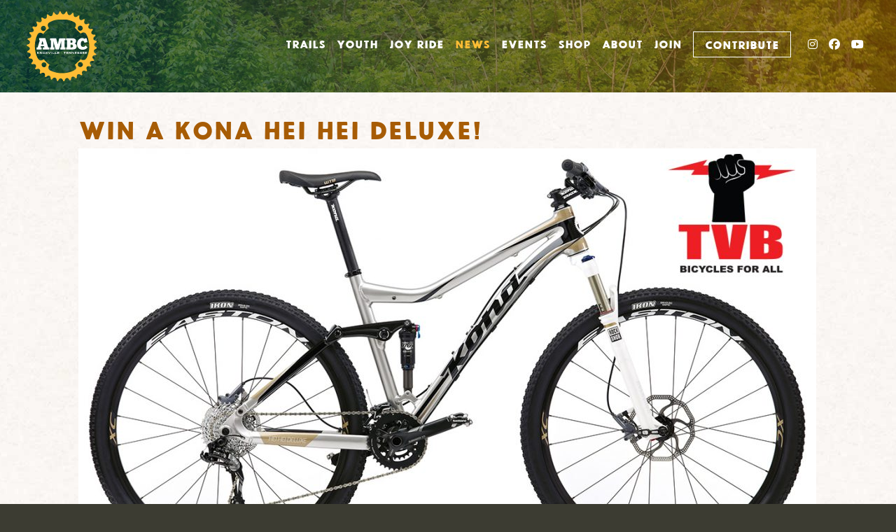

--- FILE ---
content_type: text/html; charset=UTF-8
request_url: https://ambcknox.org/win-a-kona-hei-hei-deluxe/
body_size: 14516
content:
<!DOCTYPE html>
<!--[if IE 6]><html id="ie6" lang="en-US"><![endif]-->
<!--[if IE 7]><html id="ie7" lang="en-US"><![endif]-->
<!--[if IE 8]><html id="ie8" lang="en-US"><![endif]-->
<!--[if !(IE 6) | !(IE 7) | !(IE 8)  ]><!--><html lang="en-US"><!--<![endif]-->
<head>
<!-- Google tag (gtag.js) -->
<script async src="https://www.googletagmanager.com/gtag/js?id=G-M9WQKMTNE4"></script>
<script>
	window.dataLayer = window.dataLayer || [];
	function gtag(){dataLayer.push(arguments);}
	gtag('js', new Date());

	gtag('config', 'G-M9WQKMTNE4');
</script>

<meta charset="UTF-8" />
<script type="text/javascript">
/* <![CDATA[ */
var gform;gform||(document.addEventListener("gform_main_scripts_loaded",function(){gform.scriptsLoaded=!0}),document.addEventListener("gform/theme/scripts_loaded",function(){gform.themeScriptsLoaded=!0}),window.addEventListener("DOMContentLoaded",function(){gform.domLoaded=!0}),gform={domLoaded:!1,scriptsLoaded:!1,themeScriptsLoaded:!1,isFormEditor:()=>"function"==typeof InitializeEditor,callIfLoaded:function(o){return!(!gform.domLoaded||!gform.scriptsLoaded||!gform.themeScriptsLoaded&&!gform.isFormEditor()||(gform.isFormEditor()&&console.warn("The use of gform.initializeOnLoaded() is deprecated in the form editor context and will be removed in Gravity Forms 3.1."),o(),0))},initializeOnLoaded:function(o){gform.callIfLoaded(o)||(document.addEventListener("gform_main_scripts_loaded",()=>{gform.scriptsLoaded=!0,gform.callIfLoaded(o)}),document.addEventListener("gform/theme/scripts_loaded",()=>{gform.themeScriptsLoaded=!0,gform.callIfLoaded(o)}),window.addEventListener("DOMContentLoaded",()=>{gform.domLoaded=!0,gform.callIfLoaded(o)}))},hooks:{action:{},filter:{}},addAction:function(o,r,e,t){gform.addHook("action",o,r,e,t)},addFilter:function(o,r,e,t){gform.addHook("filter",o,r,e,t)},doAction:function(o){gform.doHook("action",o,arguments)},applyFilters:function(o){return gform.doHook("filter",o,arguments)},removeAction:function(o,r){gform.removeHook("action",o,r)},removeFilter:function(o,r,e){gform.removeHook("filter",o,r,e)},addHook:function(o,r,e,t,n){null==gform.hooks[o][r]&&(gform.hooks[o][r]=[]);var d=gform.hooks[o][r];null==n&&(n=r+"_"+d.length),gform.hooks[o][r].push({tag:n,callable:e,priority:t=null==t?10:t})},doHook:function(r,o,e){var t;if(e=Array.prototype.slice.call(e,1),null!=gform.hooks[r][o]&&((o=gform.hooks[r][o]).sort(function(o,r){return o.priority-r.priority}),o.forEach(function(o){"function"!=typeof(t=o.callable)&&(t=window[t]),"action"==r?t.apply(null,e):e[0]=t.apply(null,e)})),"filter"==r)return e[0]},removeHook:function(o,r,t,n){var e;null!=gform.hooks[o][r]&&(e=(e=gform.hooks[o][r]).filter(function(o,r,e){return!!(null!=n&&n!=o.tag||null!=t&&t!=o.priority)}),gform.hooks[o][r]=e)}});
/* ]]> */
</script>

<meta name="viewport" content="width=device-width, initial-scale=1.0" />
	<title>
	Win a Kona Hei Hei Deluxe! - Appalachian Mountain Bike Club	</title>
	<link rel="shortcut icon" href="https://ambcknox.org/favicon.ico" type="image/x-icon" />
	<link rel="apple-touch-icon" href="https://ambcknox.org/apple-touch-icon.png">
	<link rel="profile" href="https://gmpg.org/xfn/11" />

	
	<!-- webfonts -->
	<link rel="stylesheet" type="text/css" href="https://ambcknox.org/site/wp-content/themes/ambc2018/css/webfonts.css">
	<!-- <link rel="stylesheet" type="text/css" href="https://ambcknox.org/site/wp-content/themes/ambc2018/css/weather.css"> -->
	<link rel="stylesheet" href="https://use.typekit.net/tkg3ojy.css">
	<script src="https://kit.fontawesome.com/05e27c394f.js" crossorigin="anonymous"></script>


<meta name='robots' content='index, follow, max-image-preview:large, max-snippet:-1, max-video-preview:-1' />

	<!-- This site is optimized with the Yoast SEO plugin v26.8 - https://yoast.com/product/yoast-seo-wordpress/ -->
	<link rel="canonical" href="https://ambcknox.org/win-a-kona-hei-hei-deluxe/" />
	<meta property="og:locale" content="en_US" />
	<meta property="og:type" content="article" />
	<meta property="og:title" content="Win a Kona Hei Hei Deluxe! - Appalachian Mountain Bike Club" />
	<meta property="og:description" content="Our friends at Tennessee Valley Bicycles have generously donated a KONA Hei Hei Deluxe to be given away at the 2012 Clips of Faith Film Festival!" />
	<meta property="og:url" content="https://ambcknox.org/win-a-kona-hei-hei-deluxe/" />
	<meta property="og:site_name" content="Appalachian Mountain Bike Club" />
	<meta property="article:publisher" content="https://facebook.com/ambcsorba" />
	<meta property="article:published_time" content="2012-09-25T13:44:52+00:00" />
	<meta property="og:image" content="https://ambcknox.org/site/wp-content/uploads/2018/04/F5A4650-scaled.jpg" />
	<meta property="og:image:width" content="2560" />
	<meta property="og:image:height" content="1707" />
	<meta property="og:image:type" content="image/jpeg" />
	<meta name="author" content="ambcknox" />
	<meta name="twitter:card" content="summary_large_image" />
	<meta name="twitter:creator" content="@ambcsorba" />
	<meta name="twitter:site" content="@ambcsorba" />
	<meta name="twitter:label1" content="Written by" />
	<meta name="twitter:data1" content="ambcknox" />
	<meta name="twitter:label2" content="Est. reading time" />
	<meta name="twitter:data2" content="1 minute" />
	<script type="application/ld+json" class="yoast-schema-graph">{"@context":"https://schema.org","@graph":[{"@type":"Article","@id":"https://ambcknox.org/win-a-kona-hei-hei-deluxe/#article","isPartOf":{"@id":"https://ambcknox.org/win-a-kona-hei-hei-deluxe/"},"author":{"name":"ambcknox","@id":"https://ambcknox.org/#/schema/person/3876c4ad38ab2482d708a3a5d2adf80e"},"headline":"Win a Kona Hei Hei Deluxe!","datePublished":"2012-09-25T13:44:52+00:00","mainEntityOfPage":{"@id":"https://ambcknox.org/win-a-kona-hei-hei-deluxe/"},"wordCount":109,"publisher":{"@id":"https://ambcknox.org/#organization"},"image":{"@id":"https://ambcknox.org/win-a-kona-hei-hei-deluxe/#primaryimage"},"thumbnailUrl":"","articleSection":["General","Giveaways","Local Events"],"inLanguage":"en-US"},{"@type":"WebPage","@id":"https://ambcknox.org/win-a-kona-hei-hei-deluxe/","url":"https://ambcknox.org/win-a-kona-hei-hei-deluxe/","name":"Win a Kona Hei Hei Deluxe! - Appalachian Mountain Bike Club","isPartOf":{"@id":"https://ambcknox.org/#website"},"primaryImageOfPage":{"@id":"https://ambcknox.org/win-a-kona-hei-hei-deluxe/#primaryimage"},"image":{"@id":"https://ambcknox.org/win-a-kona-hei-hei-deluxe/#primaryimage"},"thumbnailUrl":"","datePublished":"2012-09-25T13:44:52+00:00","breadcrumb":{"@id":"https://ambcknox.org/win-a-kona-hei-hei-deluxe/#breadcrumb"},"inLanguage":"en-US","potentialAction":[{"@type":"ReadAction","target":["https://ambcknox.org/win-a-kona-hei-hei-deluxe/"]}]},{"@type":"ImageObject","inLanguage":"en-US","@id":"https://ambcknox.org/win-a-kona-hei-hei-deluxe/#primaryimage","url":"","contentUrl":""},{"@type":"BreadcrumbList","@id":"https://ambcknox.org/win-a-kona-hei-hei-deluxe/#breadcrumb","itemListElement":[{"@type":"ListItem","position":1,"name":"Home","item":"https://ambcknox.org/"},{"@type":"ListItem","position":2,"name":"News","item":"https://ambcknox.org/news/"},{"@type":"ListItem","position":3,"name":"Win a Kona Hei Hei Deluxe!"}]},{"@type":"WebSite","@id":"https://ambcknox.org/#website","url":"https://ambcknox.org/","name":"Appalachian Mountain Bike Club","description":"We Dig Trails","publisher":{"@id":"https://ambcknox.org/#organization"},"alternateName":"AMBC","potentialAction":[{"@type":"SearchAction","target":{"@type":"EntryPoint","urlTemplate":"https://ambcknox.org/?s={search_term_string}"},"query-input":{"@type":"PropertyValueSpecification","valueRequired":true,"valueName":"search_term_string"}}],"inLanguage":"en-US"},{"@type":"Organization","@id":"https://ambcknox.org/#organization","name":"Appalachian Mountain Bike Club","alternateName":"AMBC","url":"https://ambcknox.org/","logo":{"@type":"ImageObject","inLanguage":"en-US","@id":"https://ambcknox.org/#/schema/logo/image/","url":"https://ambcknox.org/site/wp-content/uploads/2017/11/bg-ambc-logo.png","contentUrl":"https://ambcknox.org/site/wp-content/uploads/2017/11/bg-ambc-logo.png","width":1600,"height":900,"caption":"Appalachian Mountain Bike Club"},"image":{"@id":"https://ambcknox.org/#/schema/logo/image/"},"sameAs":["https://facebook.com/ambcsorba","https://x.com/ambcsorba","https://instagram.com/ambcknox","https://www.youtube.com/channel/UCj9bM6LEHTuO7ZHO8ggQLpQ"]},{"@type":"Person","@id":"https://ambcknox.org/#/schema/person/3876c4ad38ab2482d708a3a5d2adf80e","name":"ambcknox"}]}</script>
	<!-- / Yoast SEO plugin. -->


<link rel='dns-prefetch' href='//cdn.jsdelivr.net' />
<link rel='dns-prefetch' href='//www.google.com' />
<link rel="alternate" type="application/rss+xml" title="Appalachian Mountain Bike Club &raquo; Feed" href="https://ambcknox.org/feed/" />
<link rel="alternate" type="text/calendar" title="Appalachian Mountain Bike Club &raquo; iCal Feed" href="https://ambcknox.org/events/?ical=1" />
<style id='wp-img-auto-sizes-contain-inline-css' type='text/css'>
img:is([sizes=auto i],[sizes^="auto," i]){contain-intrinsic-size:3000px 1500px}
/*# sourceURL=wp-img-auto-sizes-contain-inline-css */
</style>
<link rel='stylesheet' id='tribe-events-pro-mini-calendar-block-styles-css' href='https://ambcknox.org/site/wp-content/plugins/events-calendar-pro/build/css/tribe-events-pro-mini-calendar-block.css?ver=7.7.12' type='text/css' media='all' />
<link rel='stylesheet' id='wp-block-library-css' href='https://ambcknox.org/site/wp-includes/css/dist/block-library/style.min.css?ver=6.9' type='text/css' media='all' />
<style id='global-styles-inline-css' type='text/css'>
:root{--wp--preset--aspect-ratio--square: 1;--wp--preset--aspect-ratio--4-3: 4/3;--wp--preset--aspect-ratio--3-4: 3/4;--wp--preset--aspect-ratio--3-2: 3/2;--wp--preset--aspect-ratio--2-3: 2/3;--wp--preset--aspect-ratio--16-9: 16/9;--wp--preset--aspect-ratio--9-16: 9/16;--wp--preset--color--black: #000000;--wp--preset--color--cyan-bluish-gray: #abb8c3;--wp--preset--color--white: #ffffff;--wp--preset--color--pale-pink: #f78da7;--wp--preset--color--vivid-red: #cf2e2e;--wp--preset--color--luminous-vivid-orange: #ff6900;--wp--preset--color--luminous-vivid-amber: #fcb900;--wp--preset--color--light-green-cyan: #7bdcb5;--wp--preset--color--vivid-green-cyan: #00d084;--wp--preset--color--pale-cyan-blue: #8ed1fc;--wp--preset--color--vivid-cyan-blue: #0693e3;--wp--preset--color--vivid-purple: #9b51e0;--wp--preset--gradient--vivid-cyan-blue-to-vivid-purple: linear-gradient(135deg,rgb(6,147,227) 0%,rgb(155,81,224) 100%);--wp--preset--gradient--light-green-cyan-to-vivid-green-cyan: linear-gradient(135deg,rgb(122,220,180) 0%,rgb(0,208,130) 100%);--wp--preset--gradient--luminous-vivid-amber-to-luminous-vivid-orange: linear-gradient(135deg,rgb(252,185,0) 0%,rgb(255,105,0) 100%);--wp--preset--gradient--luminous-vivid-orange-to-vivid-red: linear-gradient(135deg,rgb(255,105,0) 0%,rgb(207,46,46) 100%);--wp--preset--gradient--very-light-gray-to-cyan-bluish-gray: linear-gradient(135deg,rgb(238,238,238) 0%,rgb(169,184,195) 100%);--wp--preset--gradient--cool-to-warm-spectrum: linear-gradient(135deg,rgb(74,234,220) 0%,rgb(151,120,209) 20%,rgb(207,42,186) 40%,rgb(238,44,130) 60%,rgb(251,105,98) 80%,rgb(254,248,76) 100%);--wp--preset--gradient--blush-light-purple: linear-gradient(135deg,rgb(255,206,236) 0%,rgb(152,150,240) 100%);--wp--preset--gradient--blush-bordeaux: linear-gradient(135deg,rgb(254,205,165) 0%,rgb(254,45,45) 50%,rgb(107,0,62) 100%);--wp--preset--gradient--luminous-dusk: linear-gradient(135deg,rgb(255,203,112) 0%,rgb(199,81,192) 50%,rgb(65,88,208) 100%);--wp--preset--gradient--pale-ocean: linear-gradient(135deg,rgb(255,245,203) 0%,rgb(182,227,212) 50%,rgb(51,167,181) 100%);--wp--preset--gradient--electric-grass: linear-gradient(135deg,rgb(202,248,128) 0%,rgb(113,206,126) 100%);--wp--preset--gradient--midnight: linear-gradient(135deg,rgb(2,3,129) 0%,rgb(40,116,252) 100%);--wp--preset--font-size--small: 13px;--wp--preset--font-size--medium: 20px;--wp--preset--font-size--large: 36px;--wp--preset--font-size--x-large: 42px;--wp--preset--spacing--20: 0.44rem;--wp--preset--spacing--30: 0.67rem;--wp--preset--spacing--40: 1rem;--wp--preset--spacing--50: 1.5rem;--wp--preset--spacing--60: 2.25rem;--wp--preset--spacing--70: 3.38rem;--wp--preset--spacing--80: 5.06rem;--wp--preset--shadow--natural: 6px 6px 9px rgba(0, 0, 0, 0.2);--wp--preset--shadow--deep: 12px 12px 50px rgba(0, 0, 0, 0.4);--wp--preset--shadow--sharp: 6px 6px 0px rgba(0, 0, 0, 0.2);--wp--preset--shadow--outlined: 6px 6px 0px -3px rgb(255, 255, 255), 6px 6px rgb(0, 0, 0);--wp--preset--shadow--crisp: 6px 6px 0px rgb(0, 0, 0);}:where(.is-layout-flex){gap: 0.5em;}:where(.is-layout-grid){gap: 0.5em;}body .is-layout-flex{display: flex;}.is-layout-flex{flex-wrap: wrap;align-items: center;}.is-layout-flex > :is(*, div){margin: 0;}body .is-layout-grid{display: grid;}.is-layout-grid > :is(*, div){margin: 0;}:where(.wp-block-columns.is-layout-flex){gap: 2em;}:where(.wp-block-columns.is-layout-grid){gap: 2em;}:where(.wp-block-post-template.is-layout-flex){gap: 1.25em;}:where(.wp-block-post-template.is-layout-grid){gap: 1.25em;}.has-black-color{color: var(--wp--preset--color--black) !important;}.has-cyan-bluish-gray-color{color: var(--wp--preset--color--cyan-bluish-gray) !important;}.has-white-color{color: var(--wp--preset--color--white) !important;}.has-pale-pink-color{color: var(--wp--preset--color--pale-pink) !important;}.has-vivid-red-color{color: var(--wp--preset--color--vivid-red) !important;}.has-luminous-vivid-orange-color{color: var(--wp--preset--color--luminous-vivid-orange) !important;}.has-luminous-vivid-amber-color{color: var(--wp--preset--color--luminous-vivid-amber) !important;}.has-light-green-cyan-color{color: var(--wp--preset--color--light-green-cyan) !important;}.has-vivid-green-cyan-color{color: var(--wp--preset--color--vivid-green-cyan) !important;}.has-pale-cyan-blue-color{color: var(--wp--preset--color--pale-cyan-blue) !important;}.has-vivid-cyan-blue-color{color: var(--wp--preset--color--vivid-cyan-blue) !important;}.has-vivid-purple-color{color: var(--wp--preset--color--vivid-purple) !important;}.has-black-background-color{background-color: var(--wp--preset--color--black) !important;}.has-cyan-bluish-gray-background-color{background-color: var(--wp--preset--color--cyan-bluish-gray) !important;}.has-white-background-color{background-color: var(--wp--preset--color--white) !important;}.has-pale-pink-background-color{background-color: var(--wp--preset--color--pale-pink) !important;}.has-vivid-red-background-color{background-color: var(--wp--preset--color--vivid-red) !important;}.has-luminous-vivid-orange-background-color{background-color: var(--wp--preset--color--luminous-vivid-orange) !important;}.has-luminous-vivid-amber-background-color{background-color: var(--wp--preset--color--luminous-vivid-amber) !important;}.has-light-green-cyan-background-color{background-color: var(--wp--preset--color--light-green-cyan) !important;}.has-vivid-green-cyan-background-color{background-color: var(--wp--preset--color--vivid-green-cyan) !important;}.has-pale-cyan-blue-background-color{background-color: var(--wp--preset--color--pale-cyan-blue) !important;}.has-vivid-cyan-blue-background-color{background-color: var(--wp--preset--color--vivid-cyan-blue) !important;}.has-vivid-purple-background-color{background-color: var(--wp--preset--color--vivid-purple) !important;}.has-black-border-color{border-color: var(--wp--preset--color--black) !important;}.has-cyan-bluish-gray-border-color{border-color: var(--wp--preset--color--cyan-bluish-gray) !important;}.has-white-border-color{border-color: var(--wp--preset--color--white) !important;}.has-pale-pink-border-color{border-color: var(--wp--preset--color--pale-pink) !important;}.has-vivid-red-border-color{border-color: var(--wp--preset--color--vivid-red) !important;}.has-luminous-vivid-orange-border-color{border-color: var(--wp--preset--color--luminous-vivid-orange) !important;}.has-luminous-vivid-amber-border-color{border-color: var(--wp--preset--color--luminous-vivid-amber) !important;}.has-light-green-cyan-border-color{border-color: var(--wp--preset--color--light-green-cyan) !important;}.has-vivid-green-cyan-border-color{border-color: var(--wp--preset--color--vivid-green-cyan) !important;}.has-pale-cyan-blue-border-color{border-color: var(--wp--preset--color--pale-cyan-blue) !important;}.has-vivid-cyan-blue-border-color{border-color: var(--wp--preset--color--vivid-cyan-blue) !important;}.has-vivid-purple-border-color{border-color: var(--wp--preset--color--vivid-purple) !important;}.has-vivid-cyan-blue-to-vivid-purple-gradient-background{background: var(--wp--preset--gradient--vivid-cyan-blue-to-vivid-purple) !important;}.has-light-green-cyan-to-vivid-green-cyan-gradient-background{background: var(--wp--preset--gradient--light-green-cyan-to-vivid-green-cyan) !important;}.has-luminous-vivid-amber-to-luminous-vivid-orange-gradient-background{background: var(--wp--preset--gradient--luminous-vivid-amber-to-luminous-vivid-orange) !important;}.has-luminous-vivid-orange-to-vivid-red-gradient-background{background: var(--wp--preset--gradient--luminous-vivid-orange-to-vivid-red) !important;}.has-very-light-gray-to-cyan-bluish-gray-gradient-background{background: var(--wp--preset--gradient--very-light-gray-to-cyan-bluish-gray) !important;}.has-cool-to-warm-spectrum-gradient-background{background: var(--wp--preset--gradient--cool-to-warm-spectrum) !important;}.has-blush-light-purple-gradient-background{background: var(--wp--preset--gradient--blush-light-purple) !important;}.has-blush-bordeaux-gradient-background{background: var(--wp--preset--gradient--blush-bordeaux) !important;}.has-luminous-dusk-gradient-background{background: var(--wp--preset--gradient--luminous-dusk) !important;}.has-pale-ocean-gradient-background{background: var(--wp--preset--gradient--pale-ocean) !important;}.has-electric-grass-gradient-background{background: var(--wp--preset--gradient--electric-grass) !important;}.has-midnight-gradient-background{background: var(--wp--preset--gradient--midnight) !important;}.has-small-font-size{font-size: var(--wp--preset--font-size--small) !important;}.has-medium-font-size{font-size: var(--wp--preset--font-size--medium) !important;}.has-large-font-size{font-size: var(--wp--preset--font-size--large) !important;}.has-x-large-font-size{font-size: var(--wp--preset--font-size--x-large) !important;}
/*# sourceURL=global-styles-inline-css */
</style>

<style id='classic-theme-styles-inline-css' type='text/css'>
/*! This file is auto-generated */
.wp-block-button__link{color:#fff;background-color:#32373c;border-radius:9999px;box-shadow:none;text-decoration:none;padding:calc(.667em + 2px) calc(1.333em + 2px);font-size:1.125em}.wp-block-file__button{background:#32373c;color:#fff;text-decoration:none}
/*# sourceURL=/wp-includes/css/classic-themes.min.css */
</style>
<link rel='stylesheet' id='animate-css' href='https://ambcknox.org/site/wp-content/themes/ambc2018/css/animate.css?ver=6.9' type='text/css' media='all' />
<link rel='stylesheet' id='slickslider-css' href='https://ambcknox.org/site/wp-content/themes/ambc2018/css/slick.css?ver=6.9' type='text/css' media='all' />
<link rel='stylesheet' id='slick-theme-css' href='https://ambcknox.org/site/wp-content/themes/ambc2018/css/slick-theme.css?ver=6.9' type='text/css' media='all' />
<script type="text/javascript" src="https://ambcknox.org/site/wp-includes/js/jquery/jquery.min.js?ver=3.7.1" id="jquery-core-js"></script>
<script type="text/javascript" src="https://ambcknox.org/site/wp-includes/js/jquery/jquery-migrate.min.js?ver=3.4.1" id="jquery-migrate-js"></script>
<meta name="tec-api-version" content="v1"><meta name="tec-api-origin" content="https://ambcknox.org"><link rel="alternate" href="https://ambcknox.org/wp-json/tribe/events/v1/" /><link rel="Shortcut Icon" type="image/x-icon" href="https://ambcknox.org/favicon.ico" /><!--[if lt IE 9]><script src="http://html5shim.googlecode.com/svn/trunk/html5.js"></script><link rel="stylesheet" type="text/css" media="all" href="https://ambcknox.org/site/wp-content/themes/ambc2018/css/ie_old.css" /><![endif]--><noscript><style>.lazyload[data-src]{display:none !important;}</style></noscript><style>.lazyload{background-image:none !important;}.lazyload:before{background-image:none !important;}</style>
	<link rel="stylesheet" type="text/css" href="https://ambcknox.org/site/wp-content/themes/ambc2018/style.css?v=2.11">



</head>

<body class="wp-singular post-template-default single single-post postid-1146 single-format-standard wp-theme-ambc2018 tribe-no-js page-template-ambc-2018">
<div id="page">
	<header id="branding" role="banner">
		<div class="contain">
			<h1 id="logo" role="img">
				<a href="https://ambcknox.org/" title="Appalachian Mountain Bike Club" rel="home">Appalachian Mountain Bike Club</a>
			</h1>

			<a id="slide-trigger" href="#navmain">
				<span class="menulabel">Menu</span>
				<span class="trigger"><i class="fa fa-bars"></i></span>
			</a>

			<nav id="navmain" role="navigation">
				<span class="closex"><i class="far fa-times"></i></span>
				<div class="menu-wrapper">
					<div class="menu-center">
					<div class="menu-main-menu-container"><ul id="menu-main-menu" class="menu"><li id="menu-item-2628" class="menu-item menu-item-type-post_type menu-item-object-page menu-item-2628"><a href="https://ambcknox.org/trails/">Trails</a></li>
<li id="menu-item-4866" class="menu-item menu-item-type-post_type menu-item-object-page menu-item-4866"><a href="https://ambcknox.org/youth/">Youth</a></li>
<li id="menu-item-5289" class="menu-item menu-item-type-post_type menu-item-object-page menu-item-5289"><a href="https://ambcknox.org/joyride/">Joy Ride</a></li>
<li id="menu-item-2629" class="mi-news menu-item menu-item-type-post_type menu-item-object-page current_page_parent menu-item-2629"><a href="https://ambcknox.org/news/">News</a></li>
<li id="menu-item-3495" class="mi-events menu-item menu-item-type-custom menu-item-object-custom menu-item-3495"><a href="/events">Events</a></li>
<li id="menu-item-6305" class="menu-item menu-item-type-post_type menu-item-object-page menu-item-6305"><a target="_blank" href="https://ambcknox.org/shop/">Shop</a></li>
<li id="menu-item-2627" class="menu-item menu-item-type-post_type menu-item-object-page menu-item-2627"><a href="https://ambcknox.org/about/">About</a></li>
<li id="menu-item-6394" class="menu-item menu-item-type-post_type menu-item-object-page menu-item-6394"><a href="https://ambcknox.org/join-ambc/">Join</a></li>
<li id="menu-item-3422" class="button-donate menu-item menu-item-type-post_type menu-item-object-page menu-item-3422"><a href="https://ambcknox.org/contribute/">Contribute</a></li>
</ul></div><div class="menu-social-menu-container"><ul id="menu-social-menu" class="menu"><li id="menu-item-3403" class="share-instagram menu-item menu-item-type-custom menu-item-object-custom menu-item-3403"><a target="_blank" href="https://www.instagram.com/ambcknox"><i class="fab fa-instagram"></i><span class="sr-only">Instagram</span></a></li>
<li id="menu-item-3404" class="share-facebook menu-item menu-item-type-custom menu-item-object-custom menu-item-3404"><a target="_blank" href="https://www.facebook.com/ambcsorba"><i class="fab fa-facebook"></i><span class="sr-only">Facebook</span></a></li>
<li id="menu-item-3821" class="menu-item menu-item-type-custom menu-item-object-custom menu-item-3821"><a href="https://www.youtube.com/channel/UCj9bM6LEHTuO7ZHO8ggQLpQ"><i class="fab fa-youtube"></i><span class="sr-only">YouTube</span></a></li>
</ul></div>					</div>
				</div>
			</nav><!-- #navmain -->

		</div>
	</header><!-- #branding -->

	<!-- <div id="shim" style="height:0px;"></div> -->


	<main id="main">

		<div id="primary">
			<div id="content" role="main">
			
				<article id="post-1146" class="post-1146 post type-post status-publish format-standard has-post-thumbnail hentry category-general category-giveaways category-local-events">
					<header class="entry-header">
						<h1 class="entry-title"><a href="https://ambcknox.org/win-a-kona-hei-hei-deluxe/" title="Permalink to Win a Kona Hei Hei Deluxe!" rel="bookmark">Win a Kona Hei Hei Deluxe!</a></h1>
					</header><!-- .entry-header -->

					<div class="entry-content">
						<p><img fetchpriority="high" decoding="async" class="alignnone size-large wp-image-1837" src="https://ambcknox.org/site/wp-content/uploads/2014/07/2K13_HeiHeiDeluxe-logo-1054x619.jpg" alt="2K13_HeiHeiDeluxe-logo" width="1054" height="619" />Our friends at <a href="http://tnvalleybikes.com/tvb/" target="_blank">Tennessee Valley Bicycles</a> have generously donated a <a href="http://konaworld.com/bike.cfm?content=hei_hei_dl" target="_blank">KONA Hei Hei Deluxe</a> to be given away at the <a title="Clips of Faith Beer &amp; Film Tour" href="http://www.ambcknox.org/clipsoffaith/">2012 Clips of Faith Film Festival</a>!</p>
<p><a title="Clips of Faith Bike Raffle" href="http://www.ambcknox.org/clipsoffaith/raffle/" target="_blank">Click here to enter to win this bike.</a> Each $5 entry is a donation to AMBC, each entry $5 you donate increases your chances of winning… and you can enter as many times as you like!</p>
<p>You’ll also have chances to enter at all AMBC events and group rides leading up to Clips of Faith event on 10/12. Just see an AMBC club officer, who will gladly accept your cash, check and credit card payments.</p>
<h3><a title="Clips of Faith Bike Raffle" href="http://www.ambcknox.org/clipsoffaith/raffle/" target="_blank">ENTER ONLINE NOW »</a></h3>
<p>&nbsp;</p>
<p>&nbsp;</p>
					</div><!-- .entry-content -->

					<footer class="entry-meta">
																				Published on <a href="https://ambcknox.org/2012/09/25/">September 25, 2012</a> by <a href="https://ambcknox.org/author/ambcknox/" title="Posts by ambcknox" rel="author">ambcknox</a>.<br>
															<span class="cat-links">Posted in <a href="https://ambcknox.org/category/general/" rel="category tag">General</a>, <a href="https://ambcknox.org/category/giveaways/" rel="category tag">Giveaways</a>, <a href="https://ambcknox.org/category/local-events/" rel="category tag">Local Events</a></span>
															
													



					</footer><!-- #entry-meta -->
				</article><!-- #post-1146 -->

						</div><!-- #content -->
		</div><!-- #primary -->

		<div id="sidebar" class="widget-area" role="complementary">
			<div class="contain">

		<aside id="categories-2" class="widget widget_categories"><h4 class="widget-title">Categories</h4><form action="https://ambcknox.org" method="get"><label class="screen-reader-text" for="cat">Categories</label><select  name='cat' id='cat' class='postform'>
	<option value='-1'>Select Category</option>
	<option class="level-0" value="2">Advocacy</option>
	<option class="level-0" value="211">Club News</option>
	<option class="level-0" value="3">Events</option>
	<option class="level-0" value="4">Featured</option>
	<option class="level-0" value="5">General</option>
	<option class="level-0" value="6">Giveaways</option>
	<option class="level-0" value="7">Local Events</option>
	<option class="level-0" value="8">Meetings</option>
	<option class="level-0" value="9">Press</option>
	<option class="level-0" value="10">Races</option>
	<option class="level-0" value="11">Regional Events</option>
	<option class="level-0" value="12">Rides</option>
	<option class="level-0" value="13">Trail Closures</option>
	<option class="level-0" value="14">Trail News</option>
	<option class="level-0" value="15">Trail work</option>
	<option class="level-0" value="1">Uncategorized</option>
	<option class="level-0" value="16">Videos</option>
	<option class="level-0" value="17">Volunteer Opportunities</option>
</select>
</form><script type="text/javascript">
/* <![CDATA[ */

( ( dropdownId ) => {
	const dropdown = document.getElementById( dropdownId );
	function onSelectChange() {
		setTimeout( () => {
			if ( 'escape' === dropdown.dataset.lastkey ) {
				return;
			}
			if ( dropdown.value && parseInt( dropdown.value ) > 0 && dropdown instanceof HTMLSelectElement ) {
				dropdown.parentElement.submit();
			}
		}, 250 );
	}
	function onKeyUp( event ) {
		if ( 'Escape' === event.key ) {
			dropdown.dataset.lastkey = 'escape';
		} else {
			delete dropdown.dataset.lastkey;
		}
	}
	function onClick() {
		delete dropdown.dataset.lastkey;
	}
	dropdown.addEventListener( 'keyup', onKeyUp );
	dropdown.addEventListener( 'click', onClick );
	dropdown.addEventListener( 'change', onSelectChange );
})( "cat" );

//# sourceURL=WP_Widget_Categories%3A%3Awidget
/* ]]> */
</script>
</aside><aside id="archives-2" class="widget widget_archive"><h4 class="widget-title">News Archives</h4>		<label class="screen-reader-text" for="archives-dropdown-2">News Archives</label>
		<select id="archives-dropdown-2" name="archive-dropdown">
			
			<option value="">Select Month</option>
				<option value='https://ambcknox.org/2026/01/'> January 2026 </option>
	<option value='https://ambcknox.org/2025/12/'> December 2025 </option>
	<option value='https://ambcknox.org/2025/11/'> November 2025 </option>
	<option value='https://ambcknox.org/2025/07/'> July 2025 </option>
	<option value='https://ambcknox.org/2024/12/'> December 2024 </option>
	<option value='https://ambcknox.org/2024/03/'> March 2024 </option>
	<option value='https://ambcknox.org/2023/12/'> December 2023 </option>
	<option value='https://ambcknox.org/2023/09/'> September 2023 </option>
	<option value='https://ambcknox.org/2023/08/'> August 2023 </option>
	<option value='https://ambcknox.org/2023/07/'> July 2023 </option>
	<option value='https://ambcknox.org/2023/06/'> June 2023 </option>
	<option value='https://ambcknox.org/2023/05/'> May 2023 </option>
	<option value='https://ambcknox.org/2023/04/'> April 2023 </option>
	<option value='https://ambcknox.org/2022/12/'> December 2022 </option>
	<option value='https://ambcknox.org/2022/08/'> August 2022 </option>
	<option value='https://ambcknox.org/2022/07/'> July 2022 </option>
	<option value='https://ambcknox.org/2022/02/'> February 2022 </option>
	<option value='https://ambcknox.org/2022/01/'> January 2022 </option>
	<option value='https://ambcknox.org/2021/12/'> December 2021 </option>
	<option value='https://ambcknox.org/2021/05/'> May 2021 </option>
	<option value='https://ambcknox.org/2021/04/'> April 2021 </option>
	<option value='https://ambcknox.org/2021/03/'> March 2021 </option>
	<option value='https://ambcknox.org/2021/02/'> February 2021 </option>
	<option value='https://ambcknox.org/2021/01/'> January 2021 </option>
	<option value='https://ambcknox.org/2020/10/'> October 2020 </option>
	<option value='https://ambcknox.org/2020/08/'> August 2020 </option>
	<option value='https://ambcknox.org/2020/06/'> June 2020 </option>
	<option value='https://ambcknox.org/2020/05/'> May 2020 </option>
	<option value='https://ambcknox.org/2020/02/'> February 2020 </option>
	<option value='https://ambcknox.org/2020/01/'> January 2020 </option>
	<option value='https://ambcknox.org/2019/11/'> November 2019 </option>
	<option value='https://ambcknox.org/2019/10/'> October 2019 </option>
	<option value='https://ambcknox.org/2019/09/'> September 2019 </option>
	<option value='https://ambcknox.org/2019/03/'> March 2019 </option>
	<option value='https://ambcknox.org/2018/10/'> October 2018 </option>
	<option value='https://ambcknox.org/2018/09/'> September 2018 </option>
	<option value='https://ambcknox.org/2018/06/'> June 2018 </option>
	<option value='https://ambcknox.org/2018/03/'> March 2018 </option>
	<option value='https://ambcknox.org/2017/11/'> November 2017 </option>
	<option value='https://ambcknox.org/2017/10/'> October 2017 </option>
	<option value='https://ambcknox.org/2016/11/'> November 2016 </option>
	<option value='https://ambcknox.org/2016/10/'> October 2016 </option>
	<option value='https://ambcknox.org/2016/08/'> August 2016 </option>
	<option value='https://ambcknox.org/2016/05/'> May 2016 </option>
	<option value='https://ambcknox.org/2016/04/'> April 2016 </option>
	<option value='https://ambcknox.org/2016/03/'> March 2016 </option>
	<option value='https://ambcknox.org/2016/02/'> February 2016 </option>
	<option value='https://ambcknox.org/2016/01/'> January 2016 </option>
	<option value='https://ambcknox.org/2015/12/'> December 2015 </option>
	<option value='https://ambcknox.org/2015/11/'> November 2015 </option>
	<option value='https://ambcknox.org/2015/10/'> October 2015 </option>
	<option value='https://ambcknox.org/2015/09/'> September 2015 </option>
	<option value='https://ambcknox.org/2015/08/'> August 2015 </option>
	<option value='https://ambcknox.org/2015/07/'> July 2015 </option>
	<option value='https://ambcknox.org/2015/06/'> June 2015 </option>
	<option value='https://ambcknox.org/2015/05/'> May 2015 </option>
	<option value='https://ambcknox.org/2015/01/'> January 2015 </option>
	<option value='https://ambcknox.org/2014/11/'> November 2014 </option>
	<option value='https://ambcknox.org/2014/10/'> October 2014 </option>
	<option value='https://ambcknox.org/2014/09/'> September 2014 </option>
	<option value='https://ambcknox.org/2014/07/'> July 2014 </option>
	<option value='https://ambcknox.org/2013/12/'> December 2013 </option>
	<option value='https://ambcknox.org/2013/10/'> October 2013 </option>
	<option value='https://ambcknox.org/2013/09/'> September 2013 </option>
	<option value='https://ambcknox.org/2013/07/'> July 2013 </option>
	<option value='https://ambcknox.org/2013/04/'> April 2013 </option>
	<option value='https://ambcknox.org/2013/02/'> February 2013 </option>
	<option value='https://ambcknox.org/2013/01/'> January 2013 </option>
	<option value='https://ambcknox.org/2012/10/'> October 2012 </option>
	<option value='https://ambcknox.org/2012/09/'> September 2012 </option>
	<option value='https://ambcknox.org/2012/08/'> August 2012 </option>
	<option value='https://ambcknox.org/2012/07/'> July 2012 </option>
	<option value='https://ambcknox.org/2012/05/'> May 2012 </option>
	<option value='https://ambcknox.org/2012/04/'> April 2012 </option>

		</select>

			<script type="text/javascript">
/* <![CDATA[ */

( ( dropdownId ) => {
	const dropdown = document.getElementById( dropdownId );
	function onSelectChange() {
		setTimeout( () => {
			if ( 'escape' === dropdown.dataset.lastkey ) {
				return;
			}
			if ( dropdown.value ) {
				document.location.href = dropdown.value;
			}
		}, 250 );
	}
	function onKeyUp( event ) {
		if ( 'Escape' === event.key ) {
			dropdown.dataset.lastkey = 'escape';
		} else {
			delete dropdown.dataset.lastkey;
		}
	}
	function onClick() {
		delete dropdown.dataset.lastkey;
	}
	dropdown.addEventListener( 'keyup', onKeyUp );
	dropdown.addEventListener( 'click', onClick );
	dropdown.addEventListener( 'change', onSelectChange );
})( "archives-dropdown-2" );

//# sourceURL=WP_Widget_Archives%3A%3Awidget
/* ]]> */
</script>
</aside>
			</div>
		</div><!-- #sidebar .widget-area -->
	</main><!-- #main -->
	<div class="band banner" id="banner-donate" role="banner">
		<div class="contain">
			<h2><a href="https://ambcknox.org/donate">Help Keep Our Wheels Rolling. <br>
				Donate To AMBC.</a></h2>

			<p><span class="donate_inline"><a class="button" href="https://ambcknox.org/donate">Donate Now</a></span> AMBC&rsquo;s work gets done by volunteers and donations from our incredible mountain biking community. Help continue the
				development and improvement of our trails with your secure donation. </p>

			<div class="sponsors">
				<hr/>
				<h3>AMBC thanks our corporate supporters</h3>
										<ul class="thumbarray supporters">
																						<li class="thumb">
									<a href="https://www.kocortho.com/" target="_blank">
										<img src="[data-uri]" alt="Knoxville Orthopaedic Clinic" data-src="https://ambcknox.org/site/wp-content/uploads/2025/10/KOC-Logo-Full-Name-WHITE.svg" decoding="async" class="lazyload" /><noscript><img src="https://ambcknox.org/site/wp-content/uploads/2025/10/KOC-Logo-Full-Name-WHITE.svg" alt="Knoxville Orthopaedic Clinic" data-eio="l" /></noscript>
									</a>
									<div class="supporters--caption">Official Medical Providers</div>								</li>
																						<li class="thumb">
									<a href="https://asideproject.com" target="_blank">
										<img src="[data-uri]" alt="Aside Project Studio logo" data-src="https://ambcknox.org/site/wp-content/uploads/2024/04/aps-logo-circle-rev.svg" decoding="async" class="lazyload" /><noscript><img src="https://ambcknox.org/site/wp-content/uploads/2024/04/aps-logo-circle-rev.svg" alt="Aside Project Studio logo" data-eio="l" /></noscript>
									</a>
									<div class="supporters--caption">Branding and website design</div>								</li>
													</ul>
												</div>

		</div>
	</div>

	<footer id="bottom" role="contentinfo">
		<div class="contain">
			<div class="flex-container">

				<div id="foot_subscribe">
					<h2>Keep in Touch</h2>
					<p>Join our email list for periodic updates on upcoming events, meetings and volunteer opportunities</p>
					
                <div class='gf_browser_chrome gform_wrapper gform_legacy_markup_wrapper gform-theme--no-framework form_subscribe_wrapper' data-form-theme='legacy' data-form-index='0' id='gform_wrapper_2' ><div id='gf_2' class='gform_anchor' tabindex='-1'></div><form method='post' enctype='multipart/form-data' target='gform_ajax_frame_2' id='gform_2' class='form_subscribe' action='/win-a-kona-hei-hei-deluxe/#gf_2' data-formid='2' novalidate><div class='gf_invisible ginput_recaptchav3' data-sitekey='6LdkIJIgAAAAAHyBUlURleJAIEzBTFqwV1SFF85N' data-tabindex='0'><input id="input_e2b319fd2e41264554e8d155ce5222e0" class="gfield_recaptcha_response" type="hidden" name="input_e2b319fd2e41264554e8d155ce5222e0" value=""/></div>
                        <div class='gform-body gform_body'><ul id='gform_fields_2' class='gform_fields top_label form_sublabel_below description_below validation_below'><li id="field_2_2" class="gfield gfield--type-email gfield_contains_required field_sublabel_below gfield--no-description field_description_below field_validation_below gfield_visibility_visible"  ><label class='gfield_label gform-field-label' for='input_2_2'>Email<span class="gfield_required"><span class="gfield_required gfield_required_asterisk">*</span></span></label><div class='ginput_container ginput_container_email'>
                            <input name='input_2' id='input_2_2' type='email' value='' class='medium'   placeholder='Email Address' aria-required="true" aria-invalid="false"  />
                        </div></li><li id="field_2_3" class="gfield gfield--type-checkbox gfield--type-choice checks field_sublabel_below gfield--no-description field_description_below field_validation_below gfield_visibility_visible"  ><label class='gfield_label gform-field-label gfield_label_before_complex' >Would you like to be contacted about membership in AMBC?</label><div class='ginput_container ginput_container_checkbox'><ul class='gfield_checkbox' id='input_2_3'><li class='gchoice gchoice_2_3_1'>
								<input class='gfield-choice-input' name='input_3.1' type='checkbox'  value='Please contact me about membership'  id='choice_2_3_1'   />
								<label for='choice_2_3_1' id='label_2_3_1' class='gform-field-label gform-field-label--type-inline'>Please contact me about membership</label>
							</li></ul></div></li></ul></div>
        <div class='gform-footer gform_footer top_label'> <input type='submit' id='gform_submit_button_2' class='gform_button button' onclick='gform.submission.handleButtonClick(this);' data-submission-type='submit' value='Subscribe'  /> <input type='hidden' name='gform_ajax' value='form_id=2&amp;title=&amp;description=&amp;tabindex=0&amp;theme=legacy&amp;hash=a0595bd0f0d0f32d5edc397beaaf3f8e' />
            <input type='hidden' class='gform_hidden' name='gform_submission_method' data-js='gform_submission_method_2' value='iframe' />
            <input type='hidden' class='gform_hidden' name='gform_theme' data-js='gform_theme_2' id='gform_theme_2' value='legacy' />
            <input type='hidden' class='gform_hidden' name='gform_style_settings' data-js='gform_style_settings_2' id='gform_style_settings_2' value='' />
            <input type='hidden' class='gform_hidden' name='is_submit_2' value='1' />
            <input type='hidden' class='gform_hidden' name='gform_submit' value='2' />
            
            <input type='hidden' class='gform_hidden' name='gform_currency' data-currency='USD' value='2oF0Xbq8P4bYM+tNrsd4ixpDRHkHEm2nJzZbte6VNNqKFJZHhBmVsHTMX7okoHxKZgtA/UdyWf+ZypvMlyhNNzjHrhTY7us4rz4bYvDTE+xMRAA=' />
            <input type='hidden' class='gform_hidden' name='gform_unique_id' value='' />
            <input type='hidden' class='gform_hidden' name='state_2' value='WyJbXSIsIjYyMDcxY2Y5Y2EwMGUzNTQ4YWRjYWQ1ZTMxMTA4YWNlIl0=' />
            <input type='hidden' autocomplete='off' class='gform_hidden' name='gform_target_page_number_2' id='gform_target_page_number_2' value='0' />
            <input type='hidden' autocomplete='off' class='gform_hidden' name='gform_source_page_number_2' id='gform_source_page_number_2' value='1' />
            <input type='hidden' name='gform_field_values' value='' />
            
        </div>
                        </form>
                        </div>
		                <iframe style='display:none;width:0px;height:0px;' src='about:blank' name='gform_ajax_frame_2' id='gform_ajax_frame_2' title='This iframe contains the logic required to handle Ajax powered Gravity Forms.'></iframe>
		                <script type="text/javascript">
/* <![CDATA[ */
 gform.initializeOnLoaded( function() {gformInitSpinner( 2, 'https://ambcknox.org/site/wp-content/plugins/gravityforms/images/spinner.svg', true );jQuery('#gform_ajax_frame_2').on('load',function(){var contents = jQuery(this).contents().find('*').html();var is_postback = contents.indexOf('GF_AJAX_POSTBACK') >= 0;if(!is_postback){return;}var form_content = jQuery(this).contents().find('#gform_wrapper_2');var is_confirmation = jQuery(this).contents().find('#gform_confirmation_wrapper_2').length > 0;var is_redirect = contents.indexOf('gformRedirect(){') >= 0;var is_form = form_content.length > 0 && ! is_redirect && ! is_confirmation;var mt = parseInt(jQuery('html').css('margin-top'), 10) + parseInt(jQuery('body').css('margin-top'), 10) + 100;if(is_form){jQuery('#gform_wrapper_2').html(form_content.html());if(form_content.hasClass('gform_validation_error')){jQuery('#gform_wrapper_2').addClass('gform_validation_error');} else {jQuery('#gform_wrapper_2').removeClass('gform_validation_error');}setTimeout( function() { /* delay the scroll by 50 milliseconds to fix a bug in chrome */ jQuery(document).scrollTop(jQuery('#gform_wrapper_2').offset().top - mt); }, 50 );if(window['gformInitDatepicker']) {gformInitDatepicker();}if(window['gformInitPriceFields']) {gformInitPriceFields();}var current_page = jQuery('#gform_source_page_number_2').val();gformInitSpinner( 2, 'https://ambcknox.org/site/wp-content/plugins/gravityforms/images/spinner.svg', true );jQuery(document).trigger('gform_page_loaded', [2, current_page]);window['gf_submitting_2'] = false;}else if(!is_redirect){var confirmation_content = jQuery(this).contents().find('.GF_AJAX_POSTBACK').html();if(!confirmation_content){confirmation_content = contents;}jQuery('#gform_wrapper_2').replaceWith(confirmation_content);jQuery(document).scrollTop(jQuery('#gf_2').offset().top - mt);jQuery(document).trigger('gform_confirmation_loaded', [2]);window['gf_submitting_2'] = false;wp.a11y.speak(jQuery('#gform_confirmation_message_2').text());}else{jQuery('#gform_2').append(contents);if(window['gformRedirect']) {gformRedirect();}}jQuery(document).trigger("gform_pre_post_render", [{ formId: "2", currentPage: "current_page", abort: function() { this.preventDefault(); } }]);        if (event && event.defaultPrevented) {                return;        }        const gformWrapperDiv = document.getElementById( "gform_wrapper_2" );        if ( gformWrapperDiv ) {            const visibilitySpan = document.createElement( "span" );            visibilitySpan.id = "gform_visibility_test_2";            gformWrapperDiv.insertAdjacentElement( "afterend", visibilitySpan );        }        const visibilityTestDiv = document.getElementById( "gform_visibility_test_2" );        let postRenderFired = false;        function triggerPostRender() {            if ( postRenderFired ) {                return;            }            postRenderFired = true;            gform.core.triggerPostRenderEvents( 2, current_page );            if ( visibilityTestDiv ) {                visibilityTestDiv.parentNode.removeChild( visibilityTestDiv );            }        }        function debounce( func, wait, immediate ) {            var timeout;            return function() {                var context = this, args = arguments;                var later = function() {                    timeout = null;                    if ( !immediate ) func.apply( context, args );                };                var callNow = immediate && !timeout;                clearTimeout( timeout );                timeout = setTimeout( later, wait );                if ( callNow ) func.apply( context, args );            };        }        const debouncedTriggerPostRender = debounce( function() {            triggerPostRender();        }, 200 );        if ( visibilityTestDiv && visibilityTestDiv.offsetParent === null ) {            const observer = new MutationObserver( ( mutations ) => {                mutations.forEach( ( mutation ) => {                    if ( mutation.type === 'attributes' && visibilityTestDiv.offsetParent !== null ) {                        debouncedTriggerPostRender();                        observer.disconnect();                    }                });            });            observer.observe( document.body, {                attributes: true,                childList: false,                subtree: true,                attributeFilter: [ 'style', 'class' ],            });        } else {            triggerPostRender();        }    } );} ); 
/* ]]> */
</script>
				</div>

				<div id="colophon">
					<p>Copyright &copy; 2026 <a href="https://ambcknox.org">Appalachian Mountain Bike Club</a></p>
					<p>Website design: <a href="https://asideproject.com" target="_blank">George Middlebrooks</a></p>
					<p>Photography: <a href="https://almphoto.smugmug.com/AMBC" target="_blank">ALM Photo</a>, <a href="https://www.askforshane.com" target="_blank">Shane Hunter</a> and <a href="https://gmphotographic.com" target="_blank">George Middlebrooks</a></p>
					<p><a href="https://ambcknox.org/contact">Contact Us</a> | <a href="https://ambcknox.org/privacy-policy">Privacy Policy</a></p>
					<p class="imbalogo"><a href="https://www.sorba.org" target="_blank"><img src="[data-uri]" alt="SORBA" data-src="https://ambcknox.org/site/wp-content/themes/ambc2018/images/SORBA_Logo_Horizontal_Long_white.svg" decoding="async" class="lazyload"><noscript><img src="https://ambcknox.org/site/wp-content/themes/ambc2018/images/SORBA_Logo_Horizontal_Long_white.svg" alt="SORBA" data-eio="l"></noscript></a></p>
				</div>
			</div>
		</div><!-- .contain -->
	</footer><!--#bottom-->
</div><!-- #page -->

<script type="speculationrules">
{"prefetch":[{"source":"document","where":{"and":[{"href_matches":"/*"},{"not":{"href_matches":["/site/wp-*.php","/site/wp-admin/*","/site/wp-content/uploads/*","/site/wp-content/*","/site/wp-content/plugins/*","/site/wp-content/themes/ambc2018/*","/*\\?(.+)"]}},{"not":{"selector_matches":"a[rel~=\"nofollow\"]"}},{"not":{"selector_matches":".no-prefetch, .no-prefetch a"}}]},"eagerness":"conservative"}]}
</script>
		<script>
		( function ( body ) {
			'use strict';
			body.className = body.className.replace( /\btribe-no-js\b/, 'tribe-js' );
		} )( document.body );
		</script>
		<script> /* <![CDATA[ */var tribe_l10n_datatables = {"aria":{"sort_ascending":": activate to sort column ascending","sort_descending":": activate to sort column descending"},"length_menu":"Show _MENU_ entries","empty_table":"No data available in table","info":"Showing _START_ to _END_ of _TOTAL_ entries","info_empty":"Showing 0 to 0 of 0 entries","info_filtered":"(filtered from _MAX_ total entries)","zero_records":"No matching records found","search":"Search:","all_selected_text":"All items on this page were selected. ","select_all_link":"Select all pages","clear_selection":"Clear Selection.","pagination":{"all":"All","next":"Next","previous":"Previous"},"select":{"rows":{"0":"","_":": Selected %d rows","1":": Selected 1 row"}},"datepicker":{"dayNames":["Sunday","Monday","Tuesday","Wednesday","Thursday","Friday","Saturday"],"dayNamesShort":["Sun","Mon","Tue","Wed","Thu","Fri","Sat"],"dayNamesMin":["S","M","T","W","T","F","S"],"monthNames":["January","February","March","April","May","June","July","August","September","October","November","December"],"monthNamesShort":["January","February","March","April","May","June","July","August","September","October","November","December"],"monthNamesMin":["Jan","Feb","Mar","Apr","May","Jun","Jul","Aug","Sep","Oct","Nov","Dec"],"nextText":"Next","prevText":"Prev","currentText":"Today","closeText":"Done","today":"Today","clear":"Clear"}};/* ]]> */ </script><script type="text/javascript" src="https://ambcknox.org/site/wp-content/plugins/the-events-calendar/common/build/js/user-agent.js?ver=da75d0bdea6dde3898df" id="tec-user-agent-js"></script>
<script type="text/javascript" id="eio-lazy-load-js-before">
/* <![CDATA[ */
var eio_lazy_vars = {"exactdn_domain":"","skip_autoscale":0,"bg_min_dpr":1.100000000000000088817841970012523233890533447265625,"threshold":0,"use_dpr":1};
//# sourceURL=eio-lazy-load-js-before
/* ]]> */
</script>
<script type="text/javascript" src="https://ambcknox.org/site/wp-content/plugins/ewww-image-optimizer/includes/lazysizes.min.js?ver=831" id="eio-lazy-load-js" async="async" data-wp-strategy="async"></script>
<script type="text/javascript" src="https://ambcknox.org/site/wp-includes/js/jquery/ui/effect.min.js?ver=1.13.3" id="jquery-effects-core-js"></script>
<script type="text/javascript" src="https://ambcknox.org/site/wp-content/themes/ambc2018/js/plugins/jquery.fitvids.min.js?ver=1" id="fitvids-js"></script>
<script type="text/javascript" src="//cdn.jsdelivr.net/npm/slick-carousel@1.8.1/slick/slick.min.js?ver=1.8" id="slickslider-js"></script>
<script type="text/javascript" src="https://ambcknox.org/site/wp-content/themes/ambc2018/js/functions.min.js?ver=1.1" id="functions-js"></script>
<script type="text/javascript" id="gforms_recaptcha_recaptcha-js-extra">
/* <![CDATA[ */
var gforms_recaptcha_recaptcha_strings = {"nonce":"1683eedb5b","disconnect":"Disconnecting","change_connection_type":"Resetting","spinner":"https://ambcknox.org/site/wp-content/plugins/gravityforms/images/spinner.svg","connection_type":"classic","disable_badge":"1","change_connection_type_title":"Change Connection Type","change_connection_type_message":"Changing the connection type will delete your current settings.  Do you want to proceed?","disconnect_title":"Disconnect","disconnect_message":"Disconnecting from reCAPTCHA will delete your current settings.  Do you want to proceed?","site_key":"6LdkIJIgAAAAAHyBUlURleJAIEzBTFqwV1SFF85N"};
//# sourceURL=gforms_recaptcha_recaptcha-js-extra
/* ]]> */
</script>
<script type="text/javascript" src="https://www.google.com/recaptcha/api.js?render=6LdkIJIgAAAAAHyBUlURleJAIEzBTFqwV1SFF85N&amp;ver=2.1.0" id="gforms_recaptcha_recaptcha-js" defer="defer" data-wp-strategy="defer"></script>
<script type="text/javascript" src="https://ambcknox.org/site/wp-content/plugins/gravityformsrecaptcha/js/frontend.min.js?ver=2.1.0" id="gforms_recaptcha_frontend-js" defer="defer" data-wp-strategy="defer"></script>
<script type="text/javascript" src="https://ambcknox.org/site/wp-includes/js/dist/dom-ready.min.js?ver=f77871ff7694fffea381" id="wp-dom-ready-js"></script>
<script type="text/javascript" src="https://ambcknox.org/site/wp-includes/js/dist/hooks.min.js?ver=dd5603f07f9220ed27f1" id="wp-hooks-js"></script>
<script type="text/javascript" src="https://ambcknox.org/site/wp-includes/js/dist/i18n.min.js?ver=c26c3dc7bed366793375" id="wp-i18n-js"></script>
<script type="text/javascript" id="wp-i18n-js-after">
/* <![CDATA[ */
wp.i18n.setLocaleData( { 'text direction\u0004ltr': [ 'ltr' ] } );
//# sourceURL=wp-i18n-js-after
/* ]]> */
</script>
<script type="text/javascript" src="https://ambcknox.org/site/wp-includes/js/dist/a11y.min.js?ver=cb460b4676c94bd228ed" id="wp-a11y-js"></script>
<script type="text/javascript" defer='defer' src="https://ambcknox.org/site/wp-content/plugins/gravityforms/js/jquery.json.min.js?ver=2.9.26" id="gform_json-js"></script>
<script type="text/javascript" id="gform_gravityforms-js-extra">
/* <![CDATA[ */
var gform_i18n = {"datepicker":{"days":{"monday":"Mo","tuesday":"Tu","wednesday":"We","thursday":"Th","friday":"Fr","saturday":"Sa","sunday":"Su"},"months":{"january":"January","february":"February","march":"March","april":"April","may":"May","june":"June","july":"July","august":"August","september":"September","october":"October","november":"November","december":"December"},"firstDay":0,"iconText":"Select date"}};
var gf_legacy_multi = [];
var gform_gravityforms = {"strings":{"invalid_file_extension":"This type of file is not allowed. Must be one of the following:","delete_file":"Delete this file","in_progress":"in progress","file_exceeds_limit":"File exceeds size limit","illegal_extension":"This type of file is not allowed.","max_reached":"Maximum number of files reached","unknown_error":"There was a problem while saving the file on the server","currently_uploading":"Please wait for the uploading to complete","cancel":"Cancel","cancel_upload":"Cancel this upload","cancelled":"Cancelled","error":"Error","message":"Message"},"vars":{"images_url":"https://ambcknox.org/site/wp-content/plugins/gravityforms/images"}};
var gf_global = {"gf_currency_config":{"name":"U.S. Dollar","symbol_left":"$","symbol_right":"","symbol_padding":"","thousand_separator":",","decimal_separator":".","decimals":2,"code":"USD"},"base_url":"https://ambcknox.org/site/wp-content/plugins/gravityforms","number_formats":[],"spinnerUrl":"https://ambcknox.org/site/wp-content/plugins/gravityforms/images/spinner.svg","version_hash":"fbfd871a13abd797ac0c1df4adf4a777","strings":{"newRowAdded":"New row added.","rowRemoved":"Row removed","formSaved":"The form has been saved.  The content contains the link to return and complete the form."}};
//# sourceURL=gform_gravityforms-js-extra
/* ]]> */
</script>
<script type="text/javascript" defer='defer' src="https://ambcknox.org/site/wp-content/plugins/gravityforms/js/gravityforms.min.js?ver=2.9.26" id="gform_gravityforms-js"></script>
<script type="text/javascript" defer='defer' src="https://ambcknox.org/site/wp-content/plugins/gravityforms/js/placeholders.jquery.min.js?ver=2.9.26" id="gform_placeholder-js"></script>
<script type="text/javascript" defer='defer' src="https://ambcknox.org/site/wp-content/plugins/gravityforms/assets/js/dist/utils.min.js?ver=48a3755090e76a154853db28fc254681" id="gform_gravityforms_utils-js"></script>
<script type="text/javascript" defer='defer' src="https://ambcknox.org/site/wp-content/plugins/gravityforms/assets/js/dist/vendor-theme.min.js?ver=4f8b3915c1c1e1a6800825abd64b03cb" id="gform_gravityforms_theme_vendors-js"></script>
<script type="text/javascript" id="gform_gravityforms_theme-js-extra">
/* <![CDATA[ */
var gform_theme_config = {"common":{"form":{"honeypot":{"version_hash":"fbfd871a13abd797ac0c1df4adf4a777"},"ajax":{"ajaxurl":"https://ambcknox.org/site/wp-admin/admin-ajax.php","ajax_submission_nonce":"cc3a8bbbe7","i18n":{"step_announcement":"Step %1$s of %2$s, %3$s","unknown_error":"There was an unknown error processing your request. Please try again."}}}},"hmr_dev":"","public_path":"https://ambcknox.org/site/wp-content/plugins/gravityforms/assets/js/dist/","config_nonce":"58879fa3dc"};
//# sourceURL=gform_gravityforms_theme-js-extra
/* ]]> */
</script>
<script type="text/javascript" defer='defer' src="https://ambcknox.org/site/wp-content/plugins/gravityforms/assets/js/dist/scripts-theme.min.js?ver=0183eae4c8a5f424290fa0c1616e522c" id="gform_gravityforms_theme-js"></script>
<script type="text/javascript">
/* <![CDATA[ */
 gform.initializeOnLoaded( function() { jQuery(document).on('gform_post_render', function(event, formId, currentPage){if(formId == 2) {if(typeof Placeholders != 'undefined'){
                        Placeholders.enable();
                    }} } );jQuery(document).on('gform_post_conditional_logic', function(event, formId, fields, isInit){} ) } ); 
/* ]]> */
</script>
<script type="text/javascript">
/* <![CDATA[ */
 gform.initializeOnLoaded( function() {jQuery(document).trigger("gform_pre_post_render", [{ formId: "2", currentPage: "1", abort: function() { this.preventDefault(); } }]);        if (event && event.defaultPrevented) {                return;        }        const gformWrapperDiv = document.getElementById( "gform_wrapper_2" );        if ( gformWrapperDiv ) {            const visibilitySpan = document.createElement( "span" );            visibilitySpan.id = "gform_visibility_test_2";            gformWrapperDiv.insertAdjacentElement( "afterend", visibilitySpan );        }        const visibilityTestDiv = document.getElementById( "gform_visibility_test_2" );        let postRenderFired = false;        function triggerPostRender() {            if ( postRenderFired ) {                return;            }            postRenderFired = true;            gform.core.triggerPostRenderEvents( 2, 1 );            if ( visibilityTestDiv ) {                visibilityTestDiv.parentNode.removeChild( visibilityTestDiv );            }        }        function debounce( func, wait, immediate ) {            var timeout;            return function() {                var context = this, args = arguments;                var later = function() {                    timeout = null;                    if ( !immediate ) func.apply( context, args );                };                var callNow = immediate && !timeout;                clearTimeout( timeout );                timeout = setTimeout( later, wait );                if ( callNow ) func.apply( context, args );            };        }        const debouncedTriggerPostRender = debounce( function() {            triggerPostRender();        }, 200 );        if ( visibilityTestDiv && visibilityTestDiv.offsetParent === null ) {            const observer = new MutationObserver( ( mutations ) => {                mutations.forEach( ( mutation ) => {                    if ( mutation.type === 'attributes' && visibilityTestDiv.offsetParent !== null ) {                        debouncedTriggerPostRender();                        observer.disconnect();                    }                });            });            observer.observe( document.body, {                attributes: true,                childList: false,                subtree: true,                attributeFilter: [ 'style', 'class' ],            });        } else {            triggerPostRender();        }    } ); 
/* ]]> */
</script>

<script defer src="https://static.cloudflareinsights.com/beacon.min.js/vcd15cbe7772f49c399c6a5babf22c1241717689176015" integrity="sha512-ZpsOmlRQV6y907TI0dKBHq9Md29nnaEIPlkf84rnaERnq6zvWvPUqr2ft8M1aS28oN72PdrCzSjY4U6VaAw1EQ==" data-cf-beacon='{"version":"2024.11.0","token":"0c40eb82d32d4168925b9367609adea5","r":1,"server_timing":{"name":{"cfCacheStatus":true,"cfEdge":true,"cfExtPri":true,"cfL4":true,"cfOrigin":true,"cfSpeedBrain":true},"location_startswith":null}}' crossorigin="anonymous"></script>
</body>
</html>


--- FILE ---
content_type: text/html; charset=utf-8
request_url: https://www.google.com/recaptcha/api2/anchor?ar=1&k=6LdkIJIgAAAAAHyBUlURleJAIEzBTFqwV1SFF85N&co=aHR0cHM6Ly9hbWJja25veC5vcmc6NDQz&hl=en&v=N67nZn4AqZkNcbeMu4prBgzg&size=invisible&anchor-ms=20000&execute-ms=30000&cb=gmzdl9509ggh
body_size: 48675
content:
<!DOCTYPE HTML><html dir="ltr" lang="en"><head><meta http-equiv="Content-Type" content="text/html; charset=UTF-8">
<meta http-equiv="X-UA-Compatible" content="IE=edge">
<title>reCAPTCHA</title>
<style type="text/css">
/* cyrillic-ext */
@font-face {
  font-family: 'Roboto';
  font-style: normal;
  font-weight: 400;
  font-stretch: 100%;
  src: url(//fonts.gstatic.com/s/roboto/v48/KFO7CnqEu92Fr1ME7kSn66aGLdTylUAMa3GUBHMdazTgWw.woff2) format('woff2');
  unicode-range: U+0460-052F, U+1C80-1C8A, U+20B4, U+2DE0-2DFF, U+A640-A69F, U+FE2E-FE2F;
}
/* cyrillic */
@font-face {
  font-family: 'Roboto';
  font-style: normal;
  font-weight: 400;
  font-stretch: 100%;
  src: url(//fonts.gstatic.com/s/roboto/v48/KFO7CnqEu92Fr1ME7kSn66aGLdTylUAMa3iUBHMdazTgWw.woff2) format('woff2');
  unicode-range: U+0301, U+0400-045F, U+0490-0491, U+04B0-04B1, U+2116;
}
/* greek-ext */
@font-face {
  font-family: 'Roboto';
  font-style: normal;
  font-weight: 400;
  font-stretch: 100%;
  src: url(//fonts.gstatic.com/s/roboto/v48/KFO7CnqEu92Fr1ME7kSn66aGLdTylUAMa3CUBHMdazTgWw.woff2) format('woff2');
  unicode-range: U+1F00-1FFF;
}
/* greek */
@font-face {
  font-family: 'Roboto';
  font-style: normal;
  font-weight: 400;
  font-stretch: 100%;
  src: url(//fonts.gstatic.com/s/roboto/v48/KFO7CnqEu92Fr1ME7kSn66aGLdTylUAMa3-UBHMdazTgWw.woff2) format('woff2');
  unicode-range: U+0370-0377, U+037A-037F, U+0384-038A, U+038C, U+038E-03A1, U+03A3-03FF;
}
/* math */
@font-face {
  font-family: 'Roboto';
  font-style: normal;
  font-weight: 400;
  font-stretch: 100%;
  src: url(//fonts.gstatic.com/s/roboto/v48/KFO7CnqEu92Fr1ME7kSn66aGLdTylUAMawCUBHMdazTgWw.woff2) format('woff2');
  unicode-range: U+0302-0303, U+0305, U+0307-0308, U+0310, U+0312, U+0315, U+031A, U+0326-0327, U+032C, U+032F-0330, U+0332-0333, U+0338, U+033A, U+0346, U+034D, U+0391-03A1, U+03A3-03A9, U+03B1-03C9, U+03D1, U+03D5-03D6, U+03F0-03F1, U+03F4-03F5, U+2016-2017, U+2034-2038, U+203C, U+2040, U+2043, U+2047, U+2050, U+2057, U+205F, U+2070-2071, U+2074-208E, U+2090-209C, U+20D0-20DC, U+20E1, U+20E5-20EF, U+2100-2112, U+2114-2115, U+2117-2121, U+2123-214F, U+2190, U+2192, U+2194-21AE, U+21B0-21E5, U+21F1-21F2, U+21F4-2211, U+2213-2214, U+2216-22FF, U+2308-230B, U+2310, U+2319, U+231C-2321, U+2336-237A, U+237C, U+2395, U+239B-23B7, U+23D0, U+23DC-23E1, U+2474-2475, U+25AF, U+25B3, U+25B7, U+25BD, U+25C1, U+25CA, U+25CC, U+25FB, U+266D-266F, U+27C0-27FF, U+2900-2AFF, U+2B0E-2B11, U+2B30-2B4C, U+2BFE, U+3030, U+FF5B, U+FF5D, U+1D400-1D7FF, U+1EE00-1EEFF;
}
/* symbols */
@font-face {
  font-family: 'Roboto';
  font-style: normal;
  font-weight: 400;
  font-stretch: 100%;
  src: url(//fonts.gstatic.com/s/roboto/v48/KFO7CnqEu92Fr1ME7kSn66aGLdTylUAMaxKUBHMdazTgWw.woff2) format('woff2');
  unicode-range: U+0001-000C, U+000E-001F, U+007F-009F, U+20DD-20E0, U+20E2-20E4, U+2150-218F, U+2190, U+2192, U+2194-2199, U+21AF, U+21E6-21F0, U+21F3, U+2218-2219, U+2299, U+22C4-22C6, U+2300-243F, U+2440-244A, U+2460-24FF, U+25A0-27BF, U+2800-28FF, U+2921-2922, U+2981, U+29BF, U+29EB, U+2B00-2BFF, U+4DC0-4DFF, U+FFF9-FFFB, U+10140-1018E, U+10190-1019C, U+101A0, U+101D0-101FD, U+102E0-102FB, U+10E60-10E7E, U+1D2C0-1D2D3, U+1D2E0-1D37F, U+1F000-1F0FF, U+1F100-1F1AD, U+1F1E6-1F1FF, U+1F30D-1F30F, U+1F315, U+1F31C, U+1F31E, U+1F320-1F32C, U+1F336, U+1F378, U+1F37D, U+1F382, U+1F393-1F39F, U+1F3A7-1F3A8, U+1F3AC-1F3AF, U+1F3C2, U+1F3C4-1F3C6, U+1F3CA-1F3CE, U+1F3D4-1F3E0, U+1F3ED, U+1F3F1-1F3F3, U+1F3F5-1F3F7, U+1F408, U+1F415, U+1F41F, U+1F426, U+1F43F, U+1F441-1F442, U+1F444, U+1F446-1F449, U+1F44C-1F44E, U+1F453, U+1F46A, U+1F47D, U+1F4A3, U+1F4B0, U+1F4B3, U+1F4B9, U+1F4BB, U+1F4BF, U+1F4C8-1F4CB, U+1F4D6, U+1F4DA, U+1F4DF, U+1F4E3-1F4E6, U+1F4EA-1F4ED, U+1F4F7, U+1F4F9-1F4FB, U+1F4FD-1F4FE, U+1F503, U+1F507-1F50B, U+1F50D, U+1F512-1F513, U+1F53E-1F54A, U+1F54F-1F5FA, U+1F610, U+1F650-1F67F, U+1F687, U+1F68D, U+1F691, U+1F694, U+1F698, U+1F6AD, U+1F6B2, U+1F6B9-1F6BA, U+1F6BC, U+1F6C6-1F6CF, U+1F6D3-1F6D7, U+1F6E0-1F6EA, U+1F6F0-1F6F3, U+1F6F7-1F6FC, U+1F700-1F7FF, U+1F800-1F80B, U+1F810-1F847, U+1F850-1F859, U+1F860-1F887, U+1F890-1F8AD, U+1F8B0-1F8BB, U+1F8C0-1F8C1, U+1F900-1F90B, U+1F93B, U+1F946, U+1F984, U+1F996, U+1F9E9, U+1FA00-1FA6F, U+1FA70-1FA7C, U+1FA80-1FA89, U+1FA8F-1FAC6, U+1FACE-1FADC, U+1FADF-1FAE9, U+1FAF0-1FAF8, U+1FB00-1FBFF;
}
/* vietnamese */
@font-face {
  font-family: 'Roboto';
  font-style: normal;
  font-weight: 400;
  font-stretch: 100%;
  src: url(//fonts.gstatic.com/s/roboto/v48/KFO7CnqEu92Fr1ME7kSn66aGLdTylUAMa3OUBHMdazTgWw.woff2) format('woff2');
  unicode-range: U+0102-0103, U+0110-0111, U+0128-0129, U+0168-0169, U+01A0-01A1, U+01AF-01B0, U+0300-0301, U+0303-0304, U+0308-0309, U+0323, U+0329, U+1EA0-1EF9, U+20AB;
}
/* latin-ext */
@font-face {
  font-family: 'Roboto';
  font-style: normal;
  font-weight: 400;
  font-stretch: 100%;
  src: url(//fonts.gstatic.com/s/roboto/v48/KFO7CnqEu92Fr1ME7kSn66aGLdTylUAMa3KUBHMdazTgWw.woff2) format('woff2');
  unicode-range: U+0100-02BA, U+02BD-02C5, U+02C7-02CC, U+02CE-02D7, U+02DD-02FF, U+0304, U+0308, U+0329, U+1D00-1DBF, U+1E00-1E9F, U+1EF2-1EFF, U+2020, U+20A0-20AB, U+20AD-20C0, U+2113, U+2C60-2C7F, U+A720-A7FF;
}
/* latin */
@font-face {
  font-family: 'Roboto';
  font-style: normal;
  font-weight: 400;
  font-stretch: 100%;
  src: url(//fonts.gstatic.com/s/roboto/v48/KFO7CnqEu92Fr1ME7kSn66aGLdTylUAMa3yUBHMdazQ.woff2) format('woff2');
  unicode-range: U+0000-00FF, U+0131, U+0152-0153, U+02BB-02BC, U+02C6, U+02DA, U+02DC, U+0304, U+0308, U+0329, U+2000-206F, U+20AC, U+2122, U+2191, U+2193, U+2212, U+2215, U+FEFF, U+FFFD;
}
/* cyrillic-ext */
@font-face {
  font-family: 'Roboto';
  font-style: normal;
  font-weight: 500;
  font-stretch: 100%;
  src: url(//fonts.gstatic.com/s/roboto/v48/KFO7CnqEu92Fr1ME7kSn66aGLdTylUAMa3GUBHMdazTgWw.woff2) format('woff2');
  unicode-range: U+0460-052F, U+1C80-1C8A, U+20B4, U+2DE0-2DFF, U+A640-A69F, U+FE2E-FE2F;
}
/* cyrillic */
@font-face {
  font-family: 'Roboto';
  font-style: normal;
  font-weight: 500;
  font-stretch: 100%;
  src: url(//fonts.gstatic.com/s/roboto/v48/KFO7CnqEu92Fr1ME7kSn66aGLdTylUAMa3iUBHMdazTgWw.woff2) format('woff2');
  unicode-range: U+0301, U+0400-045F, U+0490-0491, U+04B0-04B1, U+2116;
}
/* greek-ext */
@font-face {
  font-family: 'Roboto';
  font-style: normal;
  font-weight: 500;
  font-stretch: 100%;
  src: url(//fonts.gstatic.com/s/roboto/v48/KFO7CnqEu92Fr1ME7kSn66aGLdTylUAMa3CUBHMdazTgWw.woff2) format('woff2');
  unicode-range: U+1F00-1FFF;
}
/* greek */
@font-face {
  font-family: 'Roboto';
  font-style: normal;
  font-weight: 500;
  font-stretch: 100%;
  src: url(//fonts.gstatic.com/s/roboto/v48/KFO7CnqEu92Fr1ME7kSn66aGLdTylUAMa3-UBHMdazTgWw.woff2) format('woff2');
  unicode-range: U+0370-0377, U+037A-037F, U+0384-038A, U+038C, U+038E-03A1, U+03A3-03FF;
}
/* math */
@font-face {
  font-family: 'Roboto';
  font-style: normal;
  font-weight: 500;
  font-stretch: 100%;
  src: url(//fonts.gstatic.com/s/roboto/v48/KFO7CnqEu92Fr1ME7kSn66aGLdTylUAMawCUBHMdazTgWw.woff2) format('woff2');
  unicode-range: U+0302-0303, U+0305, U+0307-0308, U+0310, U+0312, U+0315, U+031A, U+0326-0327, U+032C, U+032F-0330, U+0332-0333, U+0338, U+033A, U+0346, U+034D, U+0391-03A1, U+03A3-03A9, U+03B1-03C9, U+03D1, U+03D5-03D6, U+03F0-03F1, U+03F4-03F5, U+2016-2017, U+2034-2038, U+203C, U+2040, U+2043, U+2047, U+2050, U+2057, U+205F, U+2070-2071, U+2074-208E, U+2090-209C, U+20D0-20DC, U+20E1, U+20E5-20EF, U+2100-2112, U+2114-2115, U+2117-2121, U+2123-214F, U+2190, U+2192, U+2194-21AE, U+21B0-21E5, U+21F1-21F2, U+21F4-2211, U+2213-2214, U+2216-22FF, U+2308-230B, U+2310, U+2319, U+231C-2321, U+2336-237A, U+237C, U+2395, U+239B-23B7, U+23D0, U+23DC-23E1, U+2474-2475, U+25AF, U+25B3, U+25B7, U+25BD, U+25C1, U+25CA, U+25CC, U+25FB, U+266D-266F, U+27C0-27FF, U+2900-2AFF, U+2B0E-2B11, U+2B30-2B4C, U+2BFE, U+3030, U+FF5B, U+FF5D, U+1D400-1D7FF, U+1EE00-1EEFF;
}
/* symbols */
@font-face {
  font-family: 'Roboto';
  font-style: normal;
  font-weight: 500;
  font-stretch: 100%;
  src: url(//fonts.gstatic.com/s/roboto/v48/KFO7CnqEu92Fr1ME7kSn66aGLdTylUAMaxKUBHMdazTgWw.woff2) format('woff2');
  unicode-range: U+0001-000C, U+000E-001F, U+007F-009F, U+20DD-20E0, U+20E2-20E4, U+2150-218F, U+2190, U+2192, U+2194-2199, U+21AF, U+21E6-21F0, U+21F3, U+2218-2219, U+2299, U+22C4-22C6, U+2300-243F, U+2440-244A, U+2460-24FF, U+25A0-27BF, U+2800-28FF, U+2921-2922, U+2981, U+29BF, U+29EB, U+2B00-2BFF, U+4DC0-4DFF, U+FFF9-FFFB, U+10140-1018E, U+10190-1019C, U+101A0, U+101D0-101FD, U+102E0-102FB, U+10E60-10E7E, U+1D2C0-1D2D3, U+1D2E0-1D37F, U+1F000-1F0FF, U+1F100-1F1AD, U+1F1E6-1F1FF, U+1F30D-1F30F, U+1F315, U+1F31C, U+1F31E, U+1F320-1F32C, U+1F336, U+1F378, U+1F37D, U+1F382, U+1F393-1F39F, U+1F3A7-1F3A8, U+1F3AC-1F3AF, U+1F3C2, U+1F3C4-1F3C6, U+1F3CA-1F3CE, U+1F3D4-1F3E0, U+1F3ED, U+1F3F1-1F3F3, U+1F3F5-1F3F7, U+1F408, U+1F415, U+1F41F, U+1F426, U+1F43F, U+1F441-1F442, U+1F444, U+1F446-1F449, U+1F44C-1F44E, U+1F453, U+1F46A, U+1F47D, U+1F4A3, U+1F4B0, U+1F4B3, U+1F4B9, U+1F4BB, U+1F4BF, U+1F4C8-1F4CB, U+1F4D6, U+1F4DA, U+1F4DF, U+1F4E3-1F4E6, U+1F4EA-1F4ED, U+1F4F7, U+1F4F9-1F4FB, U+1F4FD-1F4FE, U+1F503, U+1F507-1F50B, U+1F50D, U+1F512-1F513, U+1F53E-1F54A, U+1F54F-1F5FA, U+1F610, U+1F650-1F67F, U+1F687, U+1F68D, U+1F691, U+1F694, U+1F698, U+1F6AD, U+1F6B2, U+1F6B9-1F6BA, U+1F6BC, U+1F6C6-1F6CF, U+1F6D3-1F6D7, U+1F6E0-1F6EA, U+1F6F0-1F6F3, U+1F6F7-1F6FC, U+1F700-1F7FF, U+1F800-1F80B, U+1F810-1F847, U+1F850-1F859, U+1F860-1F887, U+1F890-1F8AD, U+1F8B0-1F8BB, U+1F8C0-1F8C1, U+1F900-1F90B, U+1F93B, U+1F946, U+1F984, U+1F996, U+1F9E9, U+1FA00-1FA6F, U+1FA70-1FA7C, U+1FA80-1FA89, U+1FA8F-1FAC6, U+1FACE-1FADC, U+1FADF-1FAE9, U+1FAF0-1FAF8, U+1FB00-1FBFF;
}
/* vietnamese */
@font-face {
  font-family: 'Roboto';
  font-style: normal;
  font-weight: 500;
  font-stretch: 100%;
  src: url(//fonts.gstatic.com/s/roboto/v48/KFO7CnqEu92Fr1ME7kSn66aGLdTylUAMa3OUBHMdazTgWw.woff2) format('woff2');
  unicode-range: U+0102-0103, U+0110-0111, U+0128-0129, U+0168-0169, U+01A0-01A1, U+01AF-01B0, U+0300-0301, U+0303-0304, U+0308-0309, U+0323, U+0329, U+1EA0-1EF9, U+20AB;
}
/* latin-ext */
@font-face {
  font-family: 'Roboto';
  font-style: normal;
  font-weight: 500;
  font-stretch: 100%;
  src: url(//fonts.gstatic.com/s/roboto/v48/KFO7CnqEu92Fr1ME7kSn66aGLdTylUAMa3KUBHMdazTgWw.woff2) format('woff2');
  unicode-range: U+0100-02BA, U+02BD-02C5, U+02C7-02CC, U+02CE-02D7, U+02DD-02FF, U+0304, U+0308, U+0329, U+1D00-1DBF, U+1E00-1E9F, U+1EF2-1EFF, U+2020, U+20A0-20AB, U+20AD-20C0, U+2113, U+2C60-2C7F, U+A720-A7FF;
}
/* latin */
@font-face {
  font-family: 'Roboto';
  font-style: normal;
  font-weight: 500;
  font-stretch: 100%;
  src: url(//fonts.gstatic.com/s/roboto/v48/KFO7CnqEu92Fr1ME7kSn66aGLdTylUAMa3yUBHMdazQ.woff2) format('woff2');
  unicode-range: U+0000-00FF, U+0131, U+0152-0153, U+02BB-02BC, U+02C6, U+02DA, U+02DC, U+0304, U+0308, U+0329, U+2000-206F, U+20AC, U+2122, U+2191, U+2193, U+2212, U+2215, U+FEFF, U+FFFD;
}
/* cyrillic-ext */
@font-face {
  font-family: 'Roboto';
  font-style: normal;
  font-weight: 900;
  font-stretch: 100%;
  src: url(//fonts.gstatic.com/s/roboto/v48/KFO7CnqEu92Fr1ME7kSn66aGLdTylUAMa3GUBHMdazTgWw.woff2) format('woff2');
  unicode-range: U+0460-052F, U+1C80-1C8A, U+20B4, U+2DE0-2DFF, U+A640-A69F, U+FE2E-FE2F;
}
/* cyrillic */
@font-face {
  font-family: 'Roboto';
  font-style: normal;
  font-weight: 900;
  font-stretch: 100%;
  src: url(//fonts.gstatic.com/s/roboto/v48/KFO7CnqEu92Fr1ME7kSn66aGLdTylUAMa3iUBHMdazTgWw.woff2) format('woff2');
  unicode-range: U+0301, U+0400-045F, U+0490-0491, U+04B0-04B1, U+2116;
}
/* greek-ext */
@font-face {
  font-family: 'Roboto';
  font-style: normal;
  font-weight: 900;
  font-stretch: 100%;
  src: url(//fonts.gstatic.com/s/roboto/v48/KFO7CnqEu92Fr1ME7kSn66aGLdTylUAMa3CUBHMdazTgWw.woff2) format('woff2');
  unicode-range: U+1F00-1FFF;
}
/* greek */
@font-face {
  font-family: 'Roboto';
  font-style: normal;
  font-weight: 900;
  font-stretch: 100%;
  src: url(//fonts.gstatic.com/s/roboto/v48/KFO7CnqEu92Fr1ME7kSn66aGLdTylUAMa3-UBHMdazTgWw.woff2) format('woff2');
  unicode-range: U+0370-0377, U+037A-037F, U+0384-038A, U+038C, U+038E-03A1, U+03A3-03FF;
}
/* math */
@font-face {
  font-family: 'Roboto';
  font-style: normal;
  font-weight: 900;
  font-stretch: 100%;
  src: url(//fonts.gstatic.com/s/roboto/v48/KFO7CnqEu92Fr1ME7kSn66aGLdTylUAMawCUBHMdazTgWw.woff2) format('woff2');
  unicode-range: U+0302-0303, U+0305, U+0307-0308, U+0310, U+0312, U+0315, U+031A, U+0326-0327, U+032C, U+032F-0330, U+0332-0333, U+0338, U+033A, U+0346, U+034D, U+0391-03A1, U+03A3-03A9, U+03B1-03C9, U+03D1, U+03D5-03D6, U+03F0-03F1, U+03F4-03F5, U+2016-2017, U+2034-2038, U+203C, U+2040, U+2043, U+2047, U+2050, U+2057, U+205F, U+2070-2071, U+2074-208E, U+2090-209C, U+20D0-20DC, U+20E1, U+20E5-20EF, U+2100-2112, U+2114-2115, U+2117-2121, U+2123-214F, U+2190, U+2192, U+2194-21AE, U+21B0-21E5, U+21F1-21F2, U+21F4-2211, U+2213-2214, U+2216-22FF, U+2308-230B, U+2310, U+2319, U+231C-2321, U+2336-237A, U+237C, U+2395, U+239B-23B7, U+23D0, U+23DC-23E1, U+2474-2475, U+25AF, U+25B3, U+25B7, U+25BD, U+25C1, U+25CA, U+25CC, U+25FB, U+266D-266F, U+27C0-27FF, U+2900-2AFF, U+2B0E-2B11, U+2B30-2B4C, U+2BFE, U+3030, U+FF5B, U+FF5D, U+1D400-1D7FF, U+1EE00-1EEFF;
}
/* symbols */
@font-face {
  font-family: 'Roboto';
  font-style: normal;
  font-weight: 900;
  font-stretch: 100%;
  src: url(//fonts.gstatic.com/s/roboto/v48/KFO7CnqEu92Fr1ME7kSn66aGLdTylUAMaxKUBHMdazTgWw.woff2) format('woff2');
  unicode-range: U+0001-000C, U+000E-001F, U+007F-009F, U+20DD-20E0, U+20E2-20E4, U+2150-218F, U+2190, U+2192, U+2194-2199, U+21AF, U+21E6-21F0, U+21F3, U+2218-2219, U+2299, U+22C4-22C6, U+2300-243F, U+2440-244A, U+2460-24FF, U+25A0-27BF, U+2800-28FF, U+2921-2922, U+2981, U+29BF, U+29EB, U+2B00-2BFF, U+4DC0-4DFF, U+FFF9-FFFB, U+10140-1018E, U+10190-1019C, U+101A0, U+101D0-101FD, U+102E0-102FB, U+10E60-10E7E, U+1D2C0-1D2D3, U+1D2E0-1D37F, U+1F000-1F0FF, U+1F100-1F1AD, U+1F1E6-1F1FF, U+1F30D-1F30F, U+1F315, U+1F31C, U+1F31E, U+1F320-1F32C, U+1F336, U+1F378, U+1F37D, U+1F382, U+1F393-1F39F, U+1F3A7-1F3A8, U+1F3AC-1F3AF, U+1F3C2, U+1F3C4-1F3C6, U+1F3CA-1F3CE, U+1F3D4-1F3E0, U+1F3ED, U+1F3F1-1F3F3, U+1F3F5-1F3F7, U+1F408, U+1F415, U+1F41F, U+1F426, U+1F43F, U+1F441-1F442, U+1F444, U+1F446-1F449, U+1F44C-1F44E, U+1F453, U+1F46A, U+1F47D, U+1F4A3, U+1F4B0, U+1F4B3, U+1F4B9, U+1F4BB, U+1F4BF, U+1F4C8-1F4CB, U+1F4D6, U+1F4DA, U+1F4DF, U+1F4E3-1F4E6, U+1F4EA-1F4ED, U+1F4F7, U+1F4F9-1F4FB, U+1F4FD-1F4FE, U+1F503, U+1F507-1F50B, U+1F50D, U+1F512-1F513, U+1F53E-1F54A, U+1F54F-1F5FA, U+1F610, U+1F650-1F67F, U+1F687, U+1F68D, U+1F691, U+1F694, U+1F698, U+1F6AD, U+1F6B2, U+1F6B9-1F6BA, U+1F6BC, U+1F6C6-1F6CF, U+1F6D3-1F6D7, U+1F6E0-1F6EA, U+1F6F0-1F6F3, U+1F6F7-1F6FC, U+1F700-1F7FF, U+1F800-1F80B, U+1F810-1F847, U+1F850-1F859, U+1F860-1F887, U+1F890-1F8AD, U+1F8B0-1F8BB, U+1F8C0-1F8C1, U+1F900-1F90B, U+1F93B, U+1F946, U+1F984, U+1F996, U+1F9E9, U+1FA00-1FA6F, U+1FA70-1FA7C, U+1FA80-1FA89, U+1FA8F-1FAC6, U+1FACE-1FADC, U+1FADF-1FAE9, U+1FAF0-1FAF8, U+1FB00-1FBFF;
}
/* vietnamese */
@font-face {
  font-family: 'Roboto';
  font-style: normal;
  font-weight: 900;
  font-stretch: 100%;
  src: url(//fonts.gstatic.com/s/roboto/v48/KFO7CnqEu92Fr1ME7kSn66aGLdTylUAMa3OUBHMdazTgWw.woff2) format('woff2');
  unicode-range: U+0102-0103, U+0110-0111, U+0128-0129, U+0168-0169, U+01A0-01A1, U+01AF-01B0, U+0300-0301, U+0303-0304, U+0308-0309, U+0323, U+0329, U+1EA0-1EF9, U+20AB;
}
/* latin-ext */
@font-face {
  font-family: 'Roboto';
  font-style: normal;
  font-weight: 900;
  font-stretch: 100%;
  src: url(//fonts.gstatic.com/s/roboto/v48/KFO7CnqEu92Fr1ME7kSn66aGLdTylUAMa3KUBHMdazTgWw.woff2) format('woff2');
  unicode-range: U+0100-02BA, U+02BD-02C5, U+02C7-02CC, U+02CE-02D7, U+02DD-02FF, U+0304, U+0308, U+0329, U+1D00-1DBF, U+1E00-1E9F, U+1EF2-1EFF, U+2020, U+20A0-20AB, U+20AD-20C0, U+2113, U+2C60-2C7F, U+A720-A7FF;
}
/* latin */
@font-face {
  font-family: 'Roboto';
  font-style: normal;
  font-weight: 900;
  font-stretch: 100%;
  src: url(//fonts.gstatic.com/s/roboto/v48/KFO7CnqEu92Fr1ME7kSn66aGLdTylUAMa3yUBHMdazQ.woff2) format('woff2');
  unicode-range: U+0000-00FF, U+0131, U+0152-0153, U+02BB-02BC, U+02C6, U+02DA, U+02DC, U+0304, U+0308, U+0329, U+2000-206F, U+20AC, U+2122, U+2191, U+2193, U+2212, U+2215, U+FEFF, U+FFFD;
}

</style>
<link rel="stylesheet" type="text/css" href="https://www.gstatic.com/recaptcha/releases/N67nZn4AqZkNcbeMu4prBgzg/styles__ltr.css">
<script nonce="gIDLdWTUcxKeLyQ0wDf5-Q" type="text/javascript">window['__recaptcha_api'] = 'https://www.google.com/recaptcha/api2/';</script>
<script type="text/javascript" src="https://www.gstatic.com/recaptcha/releases/N67nZn4AqZkNcbeMu4prBgzg/recaptcha__en.js" nonce="gIDLdWTUcxKeLyQ0wDf5-Q">
      
    </script></head>
<body><div id="rc-anchor-alert" class="rc-anchor-alert"></div>
<input type="hidden" id="recaptcha-token" value="[base64]">
<script type="text/javascript" nonce="gIDLdWTUcxKeLyQ0wDf5-Q">
      recaptcha.anchor.Main.init("[\x22ainput\x22,[\x22bgdata\x22,\x22\x22,\[base64]/[base64]/[base64]/bmV3IHJbeF0oY1swXSk6RT09Mj9uZXcgclt4XShjWzBdLGNbMV0pOkU9PTM/bmV3IHJbeF0oY1swXSxjWzFdLGNbMl0pOkU9PTQ/[base64]/[base64]/[base64]/[base64]/[base64]/[base64]/[base64]/[base64]\x22,\[base64]\\u003d\\u003d\x22,\[base64]/DqMKUwr/CkcOlJwLCvMKDw5fDpGYFwp/CsWHDn8OfUcKHwrLCq8KQZz/DvHnCucKyMsKcwrzCqERow6LCs8Ocw4lrD8KCNV/CusKAVUN7w77ChAZIY8OKwoFWUcKew6ZYwrIHw5YSwrs3asKvw5/CuMKPwrrDv8KfME3DjlzDjUHCrhVRwqDCgTk6acKxw7F6bcKpJz8pPC5SBMOHwqLDmsK2w7HCtcKwWsO5P30xF8KWeHsswoXDnsOcw4zCusOnw7wPw5pfJsOiwofDjgnDt10Qw7Few71RwqvCgFUeAXl7wp5Vw4nCu8KEZW0maMO2w6QqBGBkwq9hw5U3CUk2wo/CpE/Dp3MqV8KGWwfCqsO1B3piPnnDg8OKwqvCmwoUXsOYw7rCtzFjMUnDqyzDm28rwrV5MsKRw5zCr8KLCSoYw5LCowTCtAN0wrYbw4LCumsAfhcTwrzCgMK4JsKoEjfChW7DjsKowqzDtn5LRcKudXzDrj7CqcO9wpdgWD/ClsKZcxQNOxTDl8OmwoJ3w4LDu8Ozw7TCvcOIwonCuiPCvX0tD0lxw67Cq8OcIS3Dj8OQwrF9wpfDjsO/wpDCgsOmw6bCo8OnwovCn8KRGMOpR8KrwpzCpGlkw77CoREudsOtMh02K8OAw59cwrdww5fDssOwCVp2wpE8dsOZwo1mw6TCoVPCk2LCpUQuwpnCiHZ3w5leDlnCrV3Dm8OXIcOLcSAxd8KgdcOvPWnDqA/CqcKrUgrDvcOgwpzCvS0EdMO+ZcOSw4Qzd8O2w6HCtB0Aw5DChsOODgfDrRzCs8KNw5XDnjvDiFUsaMKuKC7Dsm7CqsOaw7s+fcKITzEmScKfw73ChyLDnMK2GMOUw5bDo8KfwosETC/CoGHDvz4Rw4dbwq7DgMKew5nCpcK+w5nDnBh+YMK0Z0QOflrDqUAmwoXDtXLCrlLCi8OGwrpyw4k5MsKGdMO1UsK8w7loeA7DnsKhw5tLSMO2cwDCusKTwo7DoMOmWhDCpjQ4bsK7w6nCvXfCv3zCtxHCssKNDMOww4t2F8OkaAA/CsOXw7vDkcKGwoZmX1XDhMOiw5bCh37DgSLDjkc0HcOEVcOWwrLCqMOWwpDDiAfDqMKTfMKkEEvDgcKwwpVZZ1jDgBDDlMK5fgVFw4BNw6lbw51Qw6DChcOkYMOnw53DvMOtWx8nwr8qw4Ebc8OaNE48wrt+wobClsOxVgdeBcOjwp/Cr8OswobCuzp8LsOVDcKscSI9ek3CvFggw6PDpcOJwrHCqMKNw4/Di8K1w6Qqw4/DmgsawpUUIUlib8KZw6fDojnCiBzCpwRaw63DiMOCF27CvQxdWW/Cq0HDpEYrwrxuw73DncKQw5nDnXvDosKsw4rCq8OIw5tEH8OtAMOlIwVcHVAnf8Kcw6VwwqJMw5gqw6Euw4Npw54Aw5/DtcO0IAFGwoVcM1fDlcKTHcKTw6TCh8KKCcOTIw/DuhPCp8KWYSDCusKUwrfCh8OdO8OQTsO7ZcKwYzHDmcKnZwIewrxfHcOkw5NGworCrsKWZTpzwpoUeMK5asOgGRPDjm7Dm8KpBcODC8OafMKsZ1NiwrMgwq8ww6FhbMOUwq3CjnXDh8Olw6vCp8KKwqHCvsKqw5PCmsOGw6/[base64]/[base64]/[base64]/CiMK9KcO6aErDm8Kbwq7DuF88wrlrQ8Kxw74MbsKkCw3Dv0TCuXUlJ8K6Kk/Cu8Opw6nCkRPCuzfDuMKXbkd8wr7CsQnCrljCqB52CcKKXcOREUDDucKdwr/DpMKkXQfCnnAUAsOLF8O4wrt8w7DDgcKCM8K5w4/Cri3CoyLCj0MQFMKOeyl5wo7Ck19AC8O1wpDCs1DDiyEqwpV8wogHKWLDtVbDv1HDiDHDuWTDjDHCtMO4wq0Dw4hTwoXDkU1lw7oHwpbCtXnClsKWw5PDm8OnXcOywrpAEx5wwq3CoMOZw4dpw4nCssKSPQ/DrhHDphDCmMOrS8Ovw6NDw41ywoNdw4JUw4U0w7TDl8Kxb8K+wrnChsK4DcKaR8K/dcK6E8OkworCq3kWw7wSw4ImwqfDql3DpV/CuQ3Dni3DthnCij4CcGo3wrbCmxTDtsKjBxwmDjrCssK9YDnCtmbDvBvDpsKMwpHCpMOMc2XCjkwUwoNgw5B3woBYwqdhXcKHKldWXA/[base64]/Cp140wqPDnsODwp/CmcK7wqzCjsKZNcO8wo5rwpsTwqN5w5XCgmwQwojCgQjDr0LDnDhTTcO+wotFw5IjKsOFwoDDlsK9UC/[base64]/Qz5iMUxowqdfC1bCicORBsKzw7DDr0jCiMOYwqnDg8KWw4/[base64]/CvSRGCMOAw6tyw6PCj37CpG0pwpnCssOnw6HCu8KCw4xZGFZBbE3DqDxTVcO/TUXDnMK7TyVwIcOnwpEdAwkedsOuw6LDjATDmsONcMOEesOxEcKhw7paOiEoexs2eCZIwrjDoWchCj9ww6Zuw7Axw5PDiRVxZRZkJ23CtMKBw6J8ah8SbsKRwrXDijfCqsO2Gk/CuDtyEhFpwo7CmBI4wpUxS3PChsOAw4DCtRTCmFrDhSsOwrHDusKFw79iw6hOcxfCuMKtwrfDucOGa8O+GMOFwrhHw54cUADCkcK0wrnCgnMNb1LDrcOWccKEwqdOwp/[base64]/PSDCsQfDtcONw47DmsO4wr/Ck8KzccKHwqnCpUfDk1LCnFwHwo/DrsKvaMOlFsOUP3wGwpsdw7Q9aBPDqTtbw4zCggfCiWBFw4XDhQTDgwVcwrvDmyEGw7kRw6nDgSHCsyYow53CmWIwMU9pc3bDiiIpOsOoT3PCi8OLacO3wpZSPcKywrrCjsOxw4zCsBLCglAKJyRQCXk5w6rDgw1DcCbCv20ewozCucOmw6VETMOJwq/DmH4JO8K0IBPCk0bCm0cow4PClMK/ECJEw4TDjzzCvcOQJMKaw5sWwqICw5cNV8OsIcKkw5rDnsK5OAMmw57DocKJw5gQKMO9w7nCrV7CpMOmw5lPw67DqsK8w7DCsMK6w4vCg8Kuw7dVwo/DqMO5RTseccKQw6TDgcKow4lWIAEAw7hISkjDoijDgsOmwovCtMKLWcKNdCHDomsjwqwtw4dewqXCqWfDjcK7cG3Dgk7Dn8OjwrnDrCjCkWDDrMOawol8GjbCpXMKwr5uw6Faw7gfM8OXH15fw5HDmcOTw4bCv3LCpD7Ckl/CsVvCvR9fWcOxAkFuJMKMwrvDhC46w6zCvRfDqsKLLsKeIV3CicK9w6PCuXrDkhsuw7HCtAIMVH9NwqVQM8OdGcK1w4rDgHvCn0jCt8KWbsKQPih8SBQkw7HDg8KgwrHCuk9+GAzDvxB7BMOXWkJQOzPDmRzDki4QwpgGwqEHXcKewp9Gw6AEwpFAeMOEXXZuJQ/Co2HCjQk1VwwScTDCuMK8w7olw67DrsKTw4xSw7fDqcKyHCQlwpLClFbDtnROasOsYsKlwrHCqMKqw7HCnMOTT3bDrcOdfV/DjWJadW4zwotfwpVnw7DCncO9w7PCmsOVwooeSA/DjlpNw43DtcKiMxNow4Mfw5dZw6HCsMOMw6HCrsOAXTMUwropw7wfbybCusO8w65wwox3wpRGSB7DiMKaPy5iIiDCscK/[base64]/[base64]/Dv8KEAC3ChGrDmsKpWVgDVBI0LQfDhsObE8OYwp16M8KkwoRsRHjCsAnCm2rCm3bCicKxcC3Dk8KZOsKrw4J5TsK2Kk7CrcOOOHwhYMKcYSY0w4pyesK/cTLCiMOcwoHCsCZGZsK7dhMYwoAbw7bCisOeEcK1XsOXwrhZwpLDlMOFw6fDkFcgLMOHwo5vwrnDm38rw7LDlj3CkcKzwoAlwqHDmArDsD1mw5h0E8O3w7DCjX7Do8Kqwq/DksOGw7UWKMOawqIXLsKQWMKHV8KqwojDlTA1w4QLVlEyVDsXC27DhMKvC1vDjsOOS8K0w7fCqwTCicKsVgl6JcOIeWYnVcO5by7DiAFaNcKnw63DqMKsHHPCt3zDvsO/w53Cm8KLYsOxw6rCuDzDp8KVw45ZwoUgKTjCmzcUwr1gwqVbIEZ7wr3Cn8KtD8OXVVTDg1wcwofDscOvw7jDpAdow7bDjcKPfsKPaDJ/[base64]/w7nDvMK+RjbCn8OrE8OrQMKNZ8OxScKRacKcwqDCqQEEwrBCIsOlFcKHw4p3w6h5fMOTR8Kce8OVasKmw4EmZ0nDpkLDvcOBwoLDqcO2RcKnwqPDoMKsw759dcKeIcOgw6ECwrttw4BywrZlwpHDjsOSw4XDtWd4XcKtD8Kkw4RqwqLCmMK5w7Q1WSRTw4zDhEN/[base64]/[base64]/[base64]/Cl27DgMKyCUfChMOhGcKQJsKgworCnwdwCsKWwpTDncKZBsOswqUQw7jClhR8w7cYc8KewoXCk8OtScOaRH/CvX4SbhwyTybCpRHCiMKzPnUdwrzCiSdawpTDlMKlwqnCkcOYBBPChinDpg/DqHdROsOYdi0twqzCjsOkJ8OfX000VcKFw5MJw5jDicOhaMK2UWLCnQvCh8K2N8OyJcK/w4QSw7LCthM6SMK9w7wZw4NCwpNHwph0w5wQwqDCuMKQBEbDowwjeCHCgQjCvCE0RgQGwqYFw5PDucKFwpwtUsKyGG9QOsOMMMKSecK4w4BMwr9KY8OjLR5KwpfDh8KdwpnDtzdWeHDCmwEkK8K2d0HCvXLDn0fDt8KeVcODw4/[base64]/DjMKsIFTDs8Olc8OCw6VBLnnCihpefhrDqE5uw5N2wrzDomgvw5kUIsKUT1EzBsKXw4sSwoJzVQ1XN8Oxw4oQY8KzfcKvSsO1ZxDCncOjw7Bhw4TDkMOdwrPCt8OfVSbDoMK3L8O1d8KqK0bDsA3DmsOZw5vCvMOVw4Q4wqHDosO/[base64]/DvQYwwpRQw71Qw5vCknjCiifCnMOSWl7Cs13DjMKuCcKqAiYQSGvDo2ltwpLCvsKSwrnCoMOkw6DCtiLCvDzCkWnDqQjCkcK9YMKsw4kjwqhUZD1Ywq7ClVJGw6gzJkdiw4pMCsKFCVfCmFNAwqsLasK5dMK3wrkdw4PDkMO1dsOyMMOeB38Jw7/DlcKjYlpbRcKFwq4twq7DjC/[base64]/CmQx5JFDChQ8oMTkhC8KTw5PChz/DusKqellbwqxnwpzDpFMmTsOeITzDvXA7w5DCvlE4QsOiw5jCuQJhaSvCmcK3ehUHWynCo0R6wodPwoMeIUJWw6B6f8KdUsO8HG4kU0Jzw4nCocKjVXPCuz9bcHfChl9JUcO8GMKYw4BiAVZow5IhwpHChm3CsMK8w7NjMWPCn8KxVi/Dml8tw5puGRtmFyJywqDDnsKGw6rCqMKLwqDDp3zCmwx0N8KjwoUxSMKRFR/CsX5QwrrCt8KWwqDDg8OOw7LCkifClQXDl8OrwpsnwofCl8O7T0ZVbsKDw4bDvHzDjGTCsRDCrsKvBi1aFmUiQ2tqw5cKw5p7w7bChsO1wqdJw5LChnjCiyTDkXJqWMK/VkAMHsKwNMOuwpTDhsKfLlFcw4PCusOIwpIVwrTDsMKebDvDjcK7ZD7DpEVjwrwXZsK9fRgdw5p9w4oIw67CrjfCmSxgw4DDgMKxw55DV8OGwpTDnsKuwrbDoAXCgCRXdkvCpcOgRRg2wrgEw4tSw6rDoSRkOcKxan0Ce3/[base64]/IcKhVSsLUcKFwrY0Ol1bfULDkMOcw5M/wpPDlQrDnFYoTUEjwp9owp3CscO2wocUw5bClAjCssKkI8Olw5nCi8OXWi3CpBPDjMOBw68yYChEw6B/w7kswoLDjlnCrCQTGcKDfDB/w7bCsTHCsMK0MsKvLsKqOMO4wonDlMKbw65RTCx9w63Cs8Omw5fCi8O4w5oAPsOIdMOUw7BkwojCgX/Cv8K+wp/Cg17DjU1SGzLDncKOw7s2w47DhmbCjMOueMKUSsKnw6XDrMODw5l7wp/CjALCi8K2w7LCrGbChsO6CsOoFcOKQgbCqcKmRMKsIHB8wq5Aw6fDsGPDisOUw4BswrkEdWJ0w7/[base64]/Cn0djOnFKw5TCk155ZsOawpoXwojDhS8HwqfCqwlvcMORDMOLH8O2IcO1UmrCsAR6w5HCpBrDgwpaWcKdw7MrwpPDhcOzZsOXI17DtMO2SMOUCsKkwr/DhsKiMyhRWMObw6jDpFnCu31RwpwQbMKewrvCq8OkWTRdbMKEw5DDo3sRXMKzw7zCil3DtsK6w718eX1KwrPDjC/Cl8OMw789wpXDu8K+wrLDsm10RELCqsK5E8KCwr7CjMKvwrY3w4vCsMK/MnXDvMKUdgfCgMKqdSnCtjPCqMOwRBvCmRPDuMKIw4tbPsOqQ8KBJMKZDQPDpMOxR8O9R8O0RMK4wpbDvcKtQUlcw4TCkMOPCknCsMKYAMKqJcKowrBPwq1aXMKhw6XDkMOoW8OVExvCn0PCs8O2wrQTwrJbw5pow43CmEfDri/CrRrCsR/DssO4fcOsworCicOAwpjDnMO5w5DDnV8lKcOFanHDq144w5jCqnpmw7V/NmbCkj3Cp1nCgsOrQMObJcOkXMOHaxkAB3Mww6hmEMKcwrjCmXIowogZw4zDhcOPb8K1w5YTw5/DlQrDnBYOEQzDrUDCqS4zw6o5w7F8djjChsOww7rCncK0w7gOw6zDm8Otw6RIw6gNQsO7JcOWC8K/TMOSw7nCoMKMw7vDv8KXLmphLA1UwqDDscKMIQTCiwpDJsO4N8Obw4LCrcKAMMO+dsKTw5XDlMOywoDDm8OLCih/w6pRwro3bsOTI8OIZ8OIwoJoNsKuJ2PCvk/DuMKMwpoWX3DCoSTDtcK0S8OoccKrM8OIw6VTAMKOcx5lRjPDiCDCgcKYw61iTVDDgDI0Xjg7DjM9CsK9wrzCscOTDcOhbWBuCU/DtsKwTsOfJ8OfwqELV8KvwrInBsO9wpIYFC03Gk5cek4yZMO/E2/DrFjCiSFNw5F9wo/DksKuTEwww6lbSsK/w6DCr8K9w7bCgsOzw5zDv8OSCsOYwok2wr3CqGrDo8KrasOUecOLcRzDlWV3w7w0WsOuwqvDqmEMwqJcYMK8CwTDl8OJw4VBwo3CiG0gw6zClQB1w5zDhWENwq08w49YClXDl8OsDMOnw6MUwo3CkMO/w5/DnU7CnsKzdMKfw7/[base64]/CjSHDtsKLwr3CssKHwq4hw6HDpCFkfWpwwoxmesKEYsKdOMOrwrYmDQHDvyXCqlfDuMKIbmPCtcKjwoDCjw0Yw6/Cm8K6GW/CsH9PX8KgYgXDumoaHl5FMMK8fBoHGVDDmWzCtkLDo8KnwqDDrMO0RsKdak/[base64]/DqsKNXjrDnjNcWBXDssKdeykNey/CocOfWjl8VsK5w5pPHsOiw5rDkRLDmWUjw7U4E0Rnw7AxclHDlinCkQLDoMOrw6rCvAsVIFvDv1AXwpXClMKMWj12Gl/Ctw0VTMOrwqfCo1fDtzHCn8Otw63DojnCnh7Cv8KswpDCosK8R8O7w7htM0MoZUPCsGjCpFRVw7TDtMOsCxMwDcOZwpLCmGbCszQywp/Dpm12c8KcAHfCoi3Ci8KFDsOjJSrDk8OBKsKGe8KpwoPDmQo9WgTDv2dqwrh/wr3CsMKvesK4SsKbH8Otwq/CisKAwrUlw6tUw4jCuV7CnyRPWmxlw5sZw6jCuB1lfk0ycANGwqgdW1F/LMOhwq/[base64]/[base64]/[base64]/[base64]/w5nCucKzwr/DnsKawqnDtXfDhnAgwpF9wrHDjUfDucKXNVYqaioqw6BREXVjwr0FLsOzGlpWV3LCgMKcw6PDnsK7wqRpwrZ3woN+ZhPDlyXCtsKhQWFnwrpZAsONUsKcw7FkMcKbw5c3w5V4XEEyw75+w4o0fMKFHDjCg2vChDxFw6DCl8KcwpzCg8KFw7LDkgLDqX/[base64]/Cm8OcN0fCrMKHCAJPR8Olw4RkZF9FOVzCr3HDpXMswqZvwqRpBygBLMOUwpl+Uw/[base64]/Cl8K+FMOnwqPCgVQ8w6LCg8OBw6VfJip2wqjDusOhWxZpH2LDsMOTw43DvThQDsK9wp/Cv8Olw7LChcKdPwrDn2XDsMOALMKrwrtqLk15dDnDrhl5wpPDjSl1UMOAw4/CpcOqf3gHwqwCw5zDmTzDvTQBwp07GsOAHy56wp7DmA/[base64]/CngrDsBd6wowiwqHCg8Kcax7DtcOlNxbCg8Ozf8O7QnjCsFpHwo4Ww63CgAQpSsOOGgBzwoApVcOYwpvClkDCk3LDvSHCgsOHwpjDjcKcQMO6cFggw69CZxBNZ8OVW3/CpsKtCcKrw4A/[base64]/DqcKZbMKXSDpRwpXDkVLCqBImdl3Chj7CgcOywr/[base64]/Cvx/CvQfDlxcwwo8LLsOPwofDosKDw6fDkB/Cp30vQMKwZTAZw7rDqcKtO8Oaw6t5w6Q1wrbDl3/DqMKFAcORZUdAwrBZw5oIU3cPwrJ4w7PDhhgowo54V8OkwqbDoMOWwrtqYcOrbw9IwoIqB8KOw7LDkw7DkEc/PyV6wr05wpvDncKiw5PDj8Kyw6XDjcKvXcOvw63CpRhDJMONdMKXwoFew7DDs8OwIU7Dh8O/FjDDqcOVeMOyVitHw5zDkRvDplzCgMKyw5vDucOmeEZVM8Kxw5hPb3dXwqrDgjoXccK0w4HDoMKtAmjDpDJ4ZRbCnQPCoMKewo/CsRjCr8KCw6rCgXTCgCfDjmQgR8OMOnohW2XDoCcLU01fwpfCg8OAU1JMKGTCnMOOwph0GCQ8BSLCjsObw57Dm8KDw5DChjDDkMO3w5bCmwtwwqbDn8OEwpXDtcKrUCfCm8K/wqpMwrxgworDgcKmw5lxwrgvK1wWScONIADCsS/CnsOFDsOVMcK4w4TChcO9LMOtwoxZC8OuSR/[base64]/DhsKjeMKlBjPDgRvDk8Kgc8KeAMOGw7DDq114w4DCucOqMzl+woPDjzbDlnsOwrZHwrHDiXRxJyfChzbCmxs/KmTCiRDDjFbChh/DmxFWFj9Aa2rDrxkgPzgnw6FqbsODHnUbWxPDmW8+wqYRU8KjbcOiYSspR8Kaw4PDs1pYK8KPeMOsMsOpw5kXwr5lw7LDmFA8wrVdwp3DogHCqsOjGF7ClF4tw57CnMKCw5Qaw6omw694LcO/wpNaw6jDlHnDo2s8JTF6wrDDncKCQMOcWsO9cMOBw5DCiXrDtn7CrMKpJ2svYE/DtGlUN8OpKyZJI8KPCsOxT0MpQy4ED8Omw6M2w6crw63Dj8KwY8OiwoEawpnDkA90wqZiXcKlw709TzFuw54mbsK/w5pWPMKVw6TDlMOKw7wZwroywodZXGYFFsKNwoU7O8Kuwq7DocKiw5hVJ8KGHzBWwpU5SsOkw4TDlnVywqHCqmNQwooAwpTCq8OywrLDqsOxw4/CmQ0zwrbClCJ2d3/[base64]/woTChMOQaMKEQWlZw7vDq8OGw5PChcOqwqMmwr/Di8OPIMOnw7/CqMOGNVIaw6nDlzHCpiHDuRLCoTjCnE7CrkgtXmU9wq5JwoPDr1E5wqTCjcOwwpbDicKjwrkRwpIpBcOfwrB2BXkLw5pSOsOJwqdCw5kwIWcEw6IHYhfCmMK9PgB6wrrDvgrDmsK9wpDCusKfwprDnsK8McKXVcOTwp15KT9rNCbCt8K9T8OJZ8KLccK1wr/DtDHCqALDtnZybXxyM8OyfADCrEjDrFbDgsKfCcOzKsO/wpAzVHbDkMKqw4XDj8KsLsKZwp9kw6LDs0bChQJ8KlB/wqvDoMO5w43ChMKZwoJow4AqPcKJGX/[base64]/w6ckwoPDqRY0w7ZUDsOyfcO6woQTw7HDlcK+w5vCoUZPfS7CuFBsE8OHw7XDuX0wKcO9SMKfwqLCj25fOxjClcK0ACTCoTUnIcOhw5DDhcKdTn7DomPChMKtOcOsM3/[base64]/Cr8OAw7BnFhdHwpXDgSnCsMOkaHtsKF3CmgvCkDAjYw9Fw73DvDZGbsKcG8KUYALDkMKPw6jDhUrDlMOEHRXDgsOmw7JMw4g8WWdMZiHDncO1NcOgKn8ILMKgw5ZFwojCpTfDqwdgwrLCsMORXcO5DVTCkzdqwpEHw63DvsKken/Cin1SC8OZwpHDlMOaesOww6/Cv3bDrhI2QsKKajhoe8KWacKEwr1Yw7MXwrLDgcK8w4LCu14Kw67CpA1ZesOuwqgCLsO4YkYLesKVw63ClsKzwovDpibCkMKpwozDtl7DuGDDqR/DksKReErDuBfCvAzDsRtmwrN0w5Frwr/DjB8CwoHCvGd7w6XDvQjCoxbCnhbDmMKew4cpw4zCtsKHM0nCg2TDrENECHDDtcOfwrTDoMO9F8Kaw68PwpbDmjg6w5/CtEpSY8KGw4/DmMKqBcOGwrE+wprDlsO6R8KfwpbCnz/ChsKPGnhOEwBQw5vCjTXCj8K+wrJYw5/[base64]/[base64]/CsOcK8K9BsKrw7fCpsKEBGkLDRzDt2p2LsOLGiDCnyQYw6vDosOLe8Olw43DjTPDp8Kxwo9ww7F4D8ORwqfDo8Kaw4F6w6jDkcKnw7LDk1TCsh3CpU/[base64]/Cp3jChsOdD8O+cMKYOsKiYMKYA8OSwp83OSbDu2/DiCQRwp5Nwq47J0gUL8Kde8OhJ8OWasOMWcOIwo7Cm3nDpMKFwpUeD8OgPMKVw4MBDMKJGcO9wpnDm0A0wp81ZwHDscK2N8O/IsOrwoBzw5/[base64]/Dp8KowqzDg0nCqh5pKMKwZn4iw4bDlWptwoLDqj7CnSxMwpDChT4gGjrDuT5rwqDDhDjCjsKmwoEpCsKVwotcExTDuBrDiUFYC8KYwogtQ8ObLTovKB5WDTLCjEBIFMO2FsOrwo0ULHQ0wqJhwr/[base64]/DlsKxw7VyKcK8RQDCucOPw63DtjZeKsOYw5xIwrnDsioSw4jCu8KEw4rDn8Kaw4wYw4bCqcKewoFxMwpKFFATbAbCpjRJGmMaVAI1wpQVw6hVcsOxw6EBZD7Dp8OuLsK/[base64]/[base64]/CjcKywqo1woRbw5zCvsOUJcKBYn3DnMOmwpAMBMO/[base64]/[base64]/CsMKIE8KowqMedAB2ExADeMO3w4JdGsO+L8Khajliw57DjsKZwrI4IDnDrQ3Cg8O2MDtsHcKSUyHDnHDCq1grEjNzwq3CjMKvw4zDgE7DosOIw5EuDcK8w7LCn1XClMKKdMK6w4IZO8KwwrLDv3LDiR/ClcKRwq/[base64]/wrfDr8KsbDvDjgLDk8Orw4zDtV3CjcK6w59Cw7APw7wnwqMKLsOvZ3vDlcKuQ1Z/[base64]/DqAnCoMKFw5/[base64]/Ctyt4w493G8KwwpnCoTDCnMOHWgfCtsKPwpPCisKPA8Ozw4DDqMOzw5nDolfDjUA9wp7CuMO6wpARw4QOw5nCm8Kgw7gRc8K6AsOdGsKlwpDDomMdV0EDw6/CgjtzwqzCtsKCwptkIsK/wohjwpTDuMOrwpATwoFqa118dcKRwq1mw7g4ZEbCjsKMAQcuw4YZCkzCjcOYw7hNdcK7wp/CiXB9wp0xwrTDjG3CrTxFw5vCmi06Cx5nOnNgWcOXwqARw54qXcO1wo8NwoFIXAzCncKmwod6w5xjLsOuw4PDmR85wrjDp2bDhw9Oa2kvwr0FVsKaX8Kaw5sSwqx1bcKHwq/[base64]/[base64]/w5kKGcKXw5rDpcO+I8OtAwB/wq7DiFvDosOIIj3CpMOqVW4nw4nDmWPDkGrDrnxKw4dtwpodw7BkwrTCohfCsivCkR1Tw7sww4ohw6PDpcKLwpfCs8O+NlfDgsOsbTUaw6J5wrp4w4h0wrELElF/w5fDqsOlwr/ClMKTwrdTbURcwq1AOXvDocO2wqPCj8KowrgLw78bGVhmIwVWe3F5w4NmwpfCosKAwqbDvQbDmMKUwrzDm3dBw5h2w5Vew7bDkmDDo8KOw6XCm8OMw43DohsZUMO5ZcK1w5IKJMK1wqTCjcKTK8OhUsKGwqvCg3oCwqtTw6fChsKeK8OuNkLCgMOVwrR5w7PDhsOlw6/DkVAhw5nCkMOWw50vwo/[base64]/U8OZw6Juw6Itw4bDjwbDjnVWIBR/wpXCosOLICg1woTDpMKew53CpcOCfD3CtcKTak7CoTfCgQLDuMOgw6nCniBww7QfbQoSM8KFOi/Do145eEDDusOPwpbDnMKCYyHDmcOaw4QtfcKaw77Do8OFw4TCrsK7VsOPwpVyw4M7wqbCssKKwpjDpcOTwo/DlcKLwp/DhEM9UhzCqcKLY8KhG1pMwr1Fwr3CvMK5w5XDkxXCjMKRw57DuydIdlQlcELCuWzDgcOHw4ttwooRL8KQworCncO7w7giw6RXw7Eawqt8w7hnCcOlPsKOJcOrfsKXw7IkFMO7cMOUwqzDgCzDlsO9XGvCs8OIw7VpwplCZk4WdQ/DhyFjwrjCvcOQVUcvwoXCvBTDqTw/[base64]/[base64]/[base64]/w6pUF8Olw6DDgcKcwrkqJ1fCpsOPw43DrcK5BMO7QSJICEEYw7YZw7Mnw7lEwp7CmgLCrMKww4AzwrRQBsOTcS3Csip0wpbDm8Ogwp/CrQTChEcwXsKzOsKkAMOiZcK9Ck3CnCc/[base64]/w43Dkj10XDRAE8Kkw7hMw6hWwrIMw7bDkz3Coi3CqMKwwrnDujg5ZsKNwr3DujsFbsOIw67Dr8Knw7XDg0PCmUBFWsOHWsKtJ8Klw5PDlsKlMScrwp/CiMOsJUQXb8OCPgnCh04wwqhkAGk5fsOUQmDDpx7Cs8OWN8OLfS3CilgLRMKzeMKuw5HCsUFbbMONwpjDt8K/w7fDjRlow71mE8Ozw54CG0bDswhxL21Gwp4hwosBVMOiOiZATMK0b1HDvlcgOcOlw7M3w5rCgMOCacK5w7HDncK/wrckOjTDusKyw7LCu2vDo3dbwr4Ww5Exw6PDhlnCgsOdMcKNwrMRRcK/R8KOwolACsOXw75Fw7fDmcO9w67CqR7Cvlt7LsOYw6EgEzzCucK/[base64]/CgjVXw4w8woLDrg3DswoywoDChMOhOcO/HMKFw6NyL8KVw48OwqHChsKubDw3dcO0IMKQw6bDo1omw7QdwrTDoG/[base64]/CncKMAFDDusOfwpTDncKyw4RAw7RaaMKwwrXCmsKEw7XDh0rCoMKwOgN0E1bDlsO8w7gIXSZSwoXDml9Oa8KFw4EpaMKTbEjCsTHCpnzDlGtLAhbDv8K1wqcIPsKhITzCpcOhGF1Lw4jDo8Kjwq/DgUPDoHdTw4kAXsKVAcOhXRMBwofCqSPDhsOmBHnDjkNlwrTCrMO7wpVVFMOmLQXDisK0AzPCkk87BMOrPsKuw5HDgMKnWcOdbcOxJ2Rtwq/CmsKMwpbDvMKDIC3Ds8O2w45qA8K+w5DDk8KBw4p7BQ3CtcK0AlQxTjjDpcOAw5bCg8OsQUlzK8O7RsOAwrMawqsnUkfCvMOzwp8Awr/Cv0fDjjrCr8KEQsKvUQIwAMKPwqZNw6/[base64]/CpXjDqsOjw6zDpybDgcOswpdnFEbDthNqw5JFLsOUwrgfwpdYaRHDqcOaC8ORwq9MYmsuw7nCt8OvMRfCgcOmw53Dr1bDqsKUAnsxwplbw4AATsOSwrNHaATCmj5cwqweWcOUfXPCmxfCrTXCqXIAGcO0FMKVbsO3CsKCZcOVw4EreldMGGHClcOOSGnCo8KgwojCpU/CjMOkw6J4cgDDrGbCglBwwod6dMKVHcORwr9kDm0eScOUwo9/JsKSfh7DgBTDhRo+BzYwfMKxwqx+Y8Kowp5JwrQ0wqHCqUgrw5pQQj/DvsOIb8OMJC/DuTdlCUzDuU/CucOnd8OxGiVObVrDp8OpwqPDvzzDiDAsw7nCnw/CmcOJwrXDqsOZGMOUwpjDqMKhRCE0P8KDw4/DukF5w4zDol7DiMK4KV7Dm2VNV0MHw4TCrnXCicK4wofDnz5wwo0Xw7R5wrYPdUDDl1XDmsKTw4PDl8KZTsK4HWlpYGfDlMK8Qg/DsU9QwrbClC8Rw5A7NQdVRgYPwrbCtMKpfAAuwpvDkVhYw7RcwobCsMOtJirDjcKuw4DClGrDiUZow5HCosOAAsKlwprDjsOxw4xbwo1bOsOJFMKYC8OKwofCmcKuw77DgXjDvwDDvMKlSsKfwq3Cs8KrU8ObwoQDZj/ChTPDpHZxwpXClRNgwrrDmcOJJsO8XMOKPCPDgDfCssOzJ8KOwrx6w5TCs8OLwo/[base64]/w4DCssKrw7/DlcKqwoTDmk3DkjTCnlDCo0jDlMKxVkjCinAuJMKCw51Sw5TDh0XDs8OYKWDCv2PDjcO0C8KoHMOYwrDCkXh9w4A4w4tDDsKqwq8IwrbDv2/Cm8K9O3/DqzQwe8KKGWnDgw4OA3hHWcKRwoDCpMOtwoY6P2rCh8KrTAx8w7IaMWvDu2vChsOVQ8OmYMOnasOmwqnCigTDrXLCgsKPw6tfwoh7PsKNwr3CkwHDnm7Dmk3DuWnDoirCkmbDiyVrcmLDqSovehQZH8KFeWTDg8Ohw6PDqsOGwp9Ow4MTw7PDrBDCsGB0T8K/OxQBWCrCoMOGJkXDicOGwrXDuBBZOnHClcK7wp9xbcKjwrQAwrsKCsO3bTIDBsKew6xzRSNHwp0XMMOlwpEvw5BgM8O4NSfDm8Ofwr5Cw7DCkcOWEcKhwqpIFcK3R0TCp2HCiVzCjXxYw6Q+cT97KRnDvSImM8O0wp5hw4HCusOewpfCmlgBcMO5Eg\\u003d\\u003d\x22],null,[\x22conf\x22,null,\x226LdkIJIgAAAAAHyBUlURleJAIEzBTFqwV1SFF85N\x22,0,null,null,null,0,[21,125,63,73,95,87,41,43,42,83,102,105,109,121],[7059694,654],0,null,null,null,null,0,null,0,null,700,1,null,0,\[base64]/76lBhmnigkZhAoZnOKMAhnM8xEZ\x22,0,0,null,null,1,null,0,1,null,null,null,0],\x22https://ambcknox.org:443\x22,null,[3,1,1],null,null,null,1,3600,[\x22https://www.google.com/intl/en/policies/privacy/\x22,\x22https://www.google.com/intl/en/policies/terms/\x22],\x22TNL9bBLoaLzi/bUr8EcFx3OozDX8BZL3GGq8YySSPoQ\\u003d\x22,1,0,null,1,1769883486632,0,0,[44,244],null,[31,111,216,205],\x22RC-Cd-ri66c_Ouw7w\x22,null,null,null,null,null,\x220dAFcWeA70GHoPgH8fBCZt9YuzO7tus8OppmKkIpY3e70NqE14LHzq1-Q1n3QGrrf2dxRAKJPRCE9gmM76Ghb26jqClWcuB7BcKw\x22,1769966286552]");
    </script></body></html>

--- FILE ---
content_type: text/css
request_url: https://ambcknox.org/site/wp-content/themes/ambc2018/css/global.css?v=1.3
body_size: 11523
content:
/* =============================================================================
   HTML5 Boilerplate CSS: h5bp.com/css
   ========================================================================== */
article, aside, details, fig caption, figure, footer, header, group, nab, section {
  display: block;
}

audio, canvas, video {
  display: inline-block;
  display: inline;
  zoom: 1;
}

audio:not([controls]) {
  display: none;
}

[hidden] {
  display: none;
}

html {
  font-size: 16px;
  height: 100%;
  -webkit-text-size-adjust: 100%;
  -ms-text-size-adjust: 100%;
  -webkit-font-smoothing: antialiased;
}

html, button, input, select, text area {
  font-family: sans-serif;
  color: #333;
}

body {
  margin: 0;
  padding: 0;
  background: #fff;
  font-size: 100%;
  line-height: 1.5em;
  font-family: helvetica, arial, sans-serif;
  font-weight: 300;
  font-style: normal;
  height: 100%;
}

::-moz-selection {
  background: #ff8500;
  text-shadow: none;
  color: #fff;
}

::selection {
  background: #ff8500;
  text-shadow: none;
  color: #fff;
}

a {
  text-decoration: none;
  font-weight: bold;
  color: #036;
}

a:visited {
  color: #012;
}

a:hover {
  text-decoration: underline;
  color: #369;
}

a:focus {
  outline: thin dotted;
}

a:hover, a:active {
  outline: 0;
}

abbr[title] {
  border-bottom: 1px dotted;
}

b, strong {
  font-weight: 700;
}

blockquote {
  margin: 1em 2em;
  color: #333;
  font-size: 100%;
  font-weight: light;
}

dfn {
  font-style: italic;
}

hr {
  display: block;
  height: 1px;
  border: 0;
  border-top: 1px solid #ccc;
  margin: 1em 0;
  padding: 0;
}

ins {
  background: #ff9;
  color: #000;
  text-decoration: none;
}

mark {
  background: #ff0;
  color: #000;
  font-style: italic;
  font-weight: bold;
}

pre, code, kbd, samp {
  font-family: monospace, serif;
  _font-family: "courier new", monospace;
  font-size: 1em;
}

pre {
  white-space: pre;
  white-space: pre-wrap;
  word-wrap: break-word;
}

q {
  quotes: none;
}

q:before, q:after {
  content: "";
  content: none;
}

small {
  font-size: 85%;
}

sub, sup {
  font-size: 75%;
  line-height: 0;
  position: relative;
  vertical-align: baseline;
}

sup {
  top: -0.5em;
}

sub {
  bottom: -0.25em;
}

p, hr, ul, ol, address {
  margin: 0 0 1.5em 0;
}

address {
  padding-left: 1em;
}

ul, ol {
  padding: 0 0 0 2em;
}

ul {
  list-style-type: square;
}

dd {
  margin: 0 0 0 40px;
}

nav ul, nav ol {
  list-style: none;
  list-style-image: none;
  margin: 0;
  padding: 0;
}

hr {
  display: block;
  height: 1px;
  border: 0;
  border-top: 1px solid #bbb;
  margin: 1em 0;
  padding: 0;
  clear: both;
}

hr.clr {
  visibility: hidden;
  height: 0;
  width: 0;
  clear: both;
  margin: 0;
  border: 0;
}

img {
  border: 0;
  -ms-interpolation-mode: bicubic;
  vertical-align: middle;
}

sag:not(:root) {
  overflow: hidden;
}

figure {
  margin: 0;
}

form {
  margin: 0;
}

fieldset {
  border: 0;
  margin: 0;
  padding: 0;
}

label {
  cursor: pointer;
}

legend {
  border: 0;
  margin-left: -7px;
  padding: 0;
  white-space: normal;
}

button, input, select, text area {
  font-size: 100%;
  margin: 0;
  vertical-align: baseline;
  vertical-align: middle;
}

button, input {
  line-height: normal;
}

button, input[type=button], input[type=reset], input[type=submit] {
  cursor: pointer;
  -webkit-appearance: button;
  overflow: visible;
}

button[disabled], input[disabled] {
  cursor: default;
}

input[type=checkbox], input[type=radio] {
  box-sizing: border-box;
  padding: 0;
  width: 13px;
  height: 13px;
}

input[type=search] {
  -webkit-appearance: textfield;
}

input[type=search]::-webkit-search-decoration, input[type=search]::-webkit-search-cancel-button {
  -webkit-appearance: none;
}

button::-moz-focus-inner, input::-moz-focus-inner {
  border: 0;
  padding: 0;
}

textarea {
  overflow: auto;
  vertical-align: top;
  resize: vertical;
}

input:invalid, textarea:invalid {
  background-color: #f0dddd;
}

table {
  border-collapse: collapse;
  border-spacing: 0;
}

td {
  vertical-align: top;
}

.chromeframe {
  margin: 0.2em 0;
  background: #ccc;
  color: black;
  padding: 0.2em 0;
}

div, p {
  box-sizing: border-box;
}

* {
  box-sizing: border-box;
  position: relative;
}

/*
$unit: percentage(66 / $fullwidth);
$gutter: percentage(24 / $fullwidth);
*/
/*! layout elements
--------------------------------*/
/*-- form elements
--------------------------------*/
form {
  display: block;
}
form hr {
  width: 100%;
}
form p {
  width: 100%;
  float: left;
  margin-bottom: 0.1rem;
}

fieldset legend {
  font-weight: 700;
  margin-left: 0;
  margin-bottom: 0.5rem;
}

label {
  font-weight: 700;
  display: block;
  margin-bottom: 0.5rem;
}

input, textarea, select {
  font-family: "europa", "helvetica neue", helvetica, arial, sans-serif;
}

input[type=text],
input[type=email],
input[type=tel],
input[type=search],
input[type=url],
input[type=number],
textarea, select {
  display: block;
  width: 100%;
  max-width: 450px;
  border: 1px solid rgb(205, 199, 189);
  padding: 0.75rem 1rem;
  border-radius: 5px;
}

input:focus, textarea:focus, select:focus {
  background: #ffe;
}

textarea {
  float: none;
  width: 100%;
  font-size: 100%;
  max-width: 800px;
}

select {
  width: auto;
  height: 2.5em;
}

/*-- Gravity forms specific styles
--------------------------------*/
.gform_wrapper {
  /*-- style the radio button list
  --------------------------------*/
  /* Class for labelling required form items */
}
.gform_wrapper .gform_required_legend {
  display: none;
}
.gform_wrapper .gfield_radio label,
.gform_wrapper .gfield_checkbox label {
  display: inline-block;
  clear: right;
  margin-left: 0.2rem;
}
.gform_wrapper input.small {
  width: 100%;
  min-width: 120px;
  max-width: 200px;
}
.gform_wrapper input.ginput_quantity {
  max-width: 5em;
  display: inline-block;
}
.gform_wrapper .zipcode input {
  width: 10%;
  min-width: 60px;
  max-width: 100px;
}
.gform_wrapper .gform_fields,
.gform_wrapper .gfield_radio,
.gform_wrapper .gfield_checkbox {
  list-style: none;
  padding: 0;
}
.gform_wrapper .gfield {
  width: 100%;
  float: left;
  margin-bottom: 1.5rem;
}
.gform_wrapper .gfield.gfield_hidden {
  height: 0;
  overflow: hidden;
  margin: 0;
  padding: 0;
}
.gform_wrapper .gfield.multiplier {
  border: 1px solid rgb(0, 59, 76);
  background-color: moccasin;
  padding: 1rem;
  border-radius: 3px;
  margin-bottom: 2rem;
}
.gform_wrapper .gfield_radio li,
.gform_wrapper .gfield_checkbox li {
  margin-bottom: 0;
}
.gform_wrapper .gfield_description {
  margin-top: 0.5rem;
  font-style: italic;
}
.gform_wrapper .reqtxt, .gform_wrapper .emailreqtxt {
  font-size: 90%;
  color: maroon;
  font-style: italic;
}
.gform_wrapper .totalfield label, .gform_wrapper .totalfield .ginput_container {
  display: inline-block;
  margin-right: 0.5rem;
}
.gform_wrapper .totalfield .ginput_container {
  font-weight: 700;
}
.gform_wrapper .ginput_container_creditcard {
  max-width: 36em;
}
.gform_wrapper .entry_fields > label:first-of-type {
  display: none;
}
.gform_wrapper .entry_fields .gfield_radio {
  margin: 0;
  padding: 0;
  list-style: none;
  display: grid;
  grid-template-columns: repeat(2, 1fr);
  gap: 1rem;
}
.gform_wrapper .entry_fields .gfield_radio div {
  position: relative;
}
.gform_wrapper .entry_fields .gfield_radio label, .gform_wrapper .entry_fields .gfield_radio input {
  display: block;
  position: absolute;
  top: 0;
  left: 0;
  right: 0;
  bottom: 0;
  margin: 0 !important;
}
.gform_wrapper .entry_fields .gfield_radio input[type=radio] {
  opacity: 0.01;
  z-index: 100;
}
.gform_wrapper .entry_fields .gfield_radio input[type=radio]:checked + label,
.gform_wrapper .entry_fields .gfield_radio .Checked + label,
.gform_wrapper .entry_fields .gfield_radio .checked + label {
  background: darkorange;
  color: white;
  border-color: #febd35;
}
.gform_wrapper .entry_fields .gfield_radio label {
  transition: all 0.2s ease;
  padding: 1.5rem 1rem;
  border: 1px solid rgb(0, 59, 76);
  border-radius: 7px;
  cursor: pointer;
  z-index: 90;
  background: rgb(0, 59, 76);
  display: block;
  text-align: center;
  color: white;
  font-size: 125%;
  line-height: 1;
  position: relative;
}
.gform_wrapper .entry_fields .gfield_radio label:hover {
  background: rgb(0, 98.5921052632, 127);
  border-color: rgb(0, 98.5921052632, 127);
}
.gform_wrapper li.donation-buttons ul.gfield_radio li {
  display: inline-block;
  margin: 0 1rem 0.5rem 0;
}
.gform_wrapper li.donation-buttons ul.gfield_radio li input[type=radio] {
  position: absolute;
  width: 1px;
  height: 1px;
  margin: -1px;
  padding: 0;
  overflow: hidden;
  clip: rect(0 0 0 0);
  clip: rect(0, 0, 0, 0);
  border: 0;
}
.gform_wrapper li.donation-buttons ul.gfield_radio li label {
  margin: 0;
  color: white;
  background: rgb(140, 149, 15);
  padding: 0.7rem 1.3rem;
  font-weight: 700;
  font-size: 200%;
  border-radius: 5px;
}
.gform_wrapper li.donation-buttons ul.gfield_radio li input[type=radio]:checked + label {
  background: rgb(167, 92, 5);
}
.gform_wrapper li.payment-options ul.gfield_radio li {
  display: inline-block;
  margin: 0 2rem 0.5rem 0;
}
.gform_wrapper li.payment-options ul.gfield_radio li span.img-label img {
  max-height: 40px;
  width: auto;
}
.gform_wrapper .gfield_required_asterisk, .gform_wrapper .validation_error {
  color: #cc0033;
}
.gform_wrapper .validation_error, .gform_wrapper .validation_message,
.gform_wrapper .gform_confirmation_message {
  color: #cc0033;
  background: rgba(202, 10, 55, 0.1);
  padding: 1rem;
  border-left: 3px solid #c03;
  margin-bottom: 1rem;
  clear: both;
}
.gform_wrapper .gform_confirmation_message {
  color: forestgreen;
  background: rgba(34, 139, 34, 0.1);
  border-color: forestgreen;
}
.gform_wrapper .validation_message {
  font-size: 75%;
  padding: 0.5rem 1rem;
  font-style: italic;
  color: #c03;
}
.gform_wrapper .ginput_container {
  width: 100%;
}
.checks .gform_wrapper .ginput_container {
  width: 100%;
}
.gform_wrapper .ginput_container.ginput_complex {
  width: 100%;
}
.gform_wrapper .ginput_container.ginput_complex .ginput_left, .gform_wrapper .ginput_container.ginput_complex .ginput_right,
.gform_wrapper .ginput_container.ginput_complex .name_first, .gform_wrapper .ginput_container.ginput_complex .name_last,
.gform_wrapper .ginput_container.ginput_complex .address_line_1, .gform_wrapper .ginput_container.ginput_complex .address_line_2 {
  display: inline-block;
  width: 48%;
  margin-right: 2%;
  float: left;
}
.gform_wrapper .ginput_container.ginput_complex .ginput_left input, .gform_wrapper .ginput_container.ginput_complex .ginput_left select, .gform_wrapper .ginput_container.ginput_complex .ginput_right input, .gform_wrapper .ginput_container.ginput_complex .ginput_right select,
.gform_wrapper .ginput_container.ginput_complex .name_first input,
.gform_wrapper .ginput_container.ginput_complex .name_first select, .gform_wrapper .ginput_container.ginput_complex .name_last input, .gform_wrapper .ginput_container.ginput_complex .name_last select,
.gform_wrapper .ginput_container.ginput_complex .address_line_1 input,
.gform_wrapper .ginput_container.ginput_complex .address_line_1 select, .gform_wrapper .ginput_container.ginput_complex .address_line_2 input, .gform_wrapper .ginput_container.ginput_complex .address_line_2 select {
  margin-bottom: 0.3em;
  width: 100%;
  max-width: 100%;
}
.gform_wrapper .ginput_container.ginput_complex .ginput_left input#input_1_8_5, .gform_wrapper .ginput_container.ginput_complex .ginput_left input#input_5_4_5, .gform_wrapper .ginput_container.ginput_complex .ginput_left select#input_1_8_5, .gform_wrapper .ginput_container.ginput_complex .ginput_left select#input_5_4_5, .gform_wrapper .ginput_container.ginput_complex .ginput_right input#input_1_8_5, .gform_wrapper .ginput_container.ginput_complex .ginput_right input#input_5_4_5, .gform_wrapper .ginput_container.ginput_complex .ginput_right select#input_1_8_5, .gform_wrapper .ginput_container.ginput_complex .ginput_right select#input_5_4_5,
.gform_wrapper .ginput_container.ginput_complex .name_first input#input_1_8_5,
.gform_wrapper .ginput_container.ginput_complex .name_first input#input_5_4_5,
.gform_wrapper .ginput_container.ginput_complex .name_first select#input_1_8_5,
.gform_wrapper .ginput_container.ginput_complex .name_first select#input_5_4_5, .gform_wrapper .ginput_container.ginput_complex .name_last input#input_1_8_5, .gform_wrapper .ginput_container.ginput_complex .name_last input#input_5_4_5, .gform_wrapper .ginput_container.ginput_complex .name_last select#input_1_8_5, .gform_wrapper .ginput_container.ginput_complex .name_last select#input_5_4_5,
.gform_wrapper .ginput_container.ginput_complex .address_line_1 input#input_1_8_5,
.gform_wrapper .ginput_container.ginput_complex .address_line_1 input#input_5_4_5,
.gform_wrapper .ginput_container.ginput_complex .address_line_1 select#input_1_8_5,
.gform_wrapper .ginput_container.ginput_complex .address_line_1 select#input_5_4_5, .gform_wrapper .ginput_container.ginput_complex .address_line_2 input#input_1_8_5, .gform_wrapper .ginput_container.ginput_complex .address_line_2 input#input_5_4_5, .gform_wrapper .ginput_container.ginput_complex .address_line_2 select#input_1_8_5, .gform_wrapper .ginput_container.ginput_complex .address_line_2 select#input_5_4_5 {
  width: 10em;
}
.gform_wrapper .ginput_container.ginput_complex .ginput_left label, .gform_wrapper .ginput_container.ginput_complex .ginput_right label,
.gform_wrapper .ginput_container.ginput_complex .name_first label, .gform_wrapper .ginput_container.ginput_complex .name_last label,
.gform_wrapper .ginput_container.ginput_complex .address_line_1 label, .gform_wrapper .ginput_container.ginput_complex .address_line_2 label {
  font-size: 75%;
  font-style: italic;
  font-weight: 400;
}
.gform_wrapper .ginput_container.ginput_complex .address_state, .gform_wrapper .ginput_container.ginput_complex .address_zip {
  width: 23%;
}
.gform_wrapper .ginput_container.ginput_complex .name_first label, .gform_wrapper .ginput_container.ginput_complex .name_last label,
.gform_wrapper .ginput_container.ginput_complex .address_line_1 label, .gform_wrapper .ginput_container.ginput_complex .address_line_2 label {
  display: none;
}
.gform_wrapper .ginput_container .ginput_full {
  display: block;
}
.widget .gform_wrapper .ginput_container .ginput_full {
  width: 100%;
}
.gform_wrapper form.form_subscribe {
  max-width: 400px;
}
.gform_wrapper form.form_subscribe label {
  display: none;
}
.gform_wrapper form.form_subscribe ul.gfield_checkbox label {
  display: inline-block;
}
.gform_wrapper form.form_subscribe input {
  font-family: "Newcastle-BasicClean", helvetica, arial, sans-serif;
  border-color: white;
  padding: 0.3rem 0.5rem 0.4rem;
}
.gform_wrapper form.form_subscribe .gform_footer {
  position: absolute;
  top: 0;
  right: 0;
}
.gform_wrapper form.form_subscribe .gform_footer .gform_ajax_spinner {
  position: absolute;
  top: 50%;
  transform: translateY(-50%);
  left: 110%;
}
.gform_wrapper form.form_donate {
  margin-bottom: 2em;
  max-width: 900px;
}
.gform_wrapper span.ginput_product_price {
  font-weight: bold;
  margin-right: 1em;
}
.gform_wrapper .ginput_total {
  border: 2px solid forestgreen;
  padding: 0.4em;
  font-size: 150%;
  font-weight: 700;
  background: rgba(255, 255, 255, 0.3);
  color: forestgreen;
  width: auto;
}
.gform_wrapper .totalfield label, .gform_wrapper .totalfield .ginput_container {
  display: inline-block;
  margin-right: 0.5em;
}
.gform_wrapper .totalfield .ginput_container {
  font-weight: 600;
}

@media screen and (min-width: 771px) {
  .gform_wrapper .entry_fields .gfield_radio {
    grid-template-columns: repeat(4, 1fr);
  }
}
body.page-template-page-slideshow #branding,
body.page-template-page-slideshow #shim,
body.page-template-page-slideshow #primary,
body.page-template-page-slideshow #bottom,
body.page-template-page-slideshow #banner-donate,
body.page-template-page-conditions #branding,
body.page-template-page-conditions #shim,
body.page-template-page-conditions #primary,
body.page-template-page-conditions #bottom,
body.page-template-page-conditions #banner-donate {
  display: none;
}
body.page-template-page-slideshow #main,
body.page-template-page-conditions #main {
  background: rgba(0, 0, 0, 0.6);
}
body.page-template-page-slideshow h1,
body.page-template-page-conditions h1 {
  padding: 1rem 1.25rem 1.5rem;
  margin: 0;
  font-size: 100%;
  color: white;
  display: flex;
  justify-content: space-between;
  align-items: center;
  background: rgba(0, 59, 76, 0.8);
}
body.page-template-page-slideshow h1 a,
body.page-template-page-conditions h1 a {
  color: white;
  opacity: 0.6;
}
body.page-template-page-slideshow h1 .srtitle,
body.page-template-page-conditions h1 .srtitle {
  font-size: 150%;
}
body.page-template-page-slideshow h1 .siteurl,
body.page-template-page-conditions h1 .siteurl {
  font-size: 100%;
}
body.page-template-page-slideshow #trail-status-slider,
body.page-template-page-conditions #trail-status-slider {
  height: 100vh;
}
body.page-template-page-slideshow #trail-status-slider .slide,
body.page-template-page-conditions #trail-status-slider .slide {
  height: 100vh;
}
body.page-template-page-slideshow #trail-status-slider .slide h2,
body.page-template-page-conditions #trail-status-slider .slide h2 {
  font-size: 5.5vw;
  color: white;
  margin-bottom: 2rem;
  line-height: 1;
}
body.page-template-page-slideshow #trail-status-slider .slide h3,
body.page-template-page-conditions #trail-status-slider .slide h3 {
  color: white;
  font-size: 3vw;
}
body.page-template-page-slideshow #trail-status-slider .slide-content,
body.page-template-page-conditions #trail-status-slider .slide-content {
  background-position: center;
  background-size: cover;
  background-repeat: no-repeat;
  padding: 10vh 0 0;
  height: 100%;
}
body.page-template-page-slideshow #trail-status-slider .slide-content::before,
body.page-template-page-conditions #trail-status-slider .slide-content::before {
  transition: all 0.2s ease;
  position: absolute;
  top: 0;
  right: 0;
  bottom: 0;
  left: 0;
  width: 100%;
  height: 100%;
  content: "";
  text-indent: 1111%;
  white-space: nowrap;
  overflow: hidden;
  z-index: 1;
  background-color: black;
  opacity: 0.5;
}
body.page-template-page-slideshow #trail-status-slider .slide .status_block,
body.page-template-page-conditions #trail-status-slider .slide .status_block {
  padding: 5% 15% 10% 5%;
  height: 100%;
  border-left-width: 3rem;
  z-index: 2;
  color: white;
  display: flex;
  align-items: center;
}
body.page-template-page-slideshow #trail-status-slider .slide .status_message,
body.page-template-page-conditions #trail-status-slider .slide .status_message {
  font-size: 2vw;
  margin-bottom: 1em;
}
body.page-template-page-slideshow #trail-status-slider .slide .updated_message,
body.page-template-page-conditions #trail-status-slider .slide .updated_message {
  font-size: 1vw;
}

#ambc-logo {
  position: absolute;
  width: 9%;
  z-index: 100;
  top: auto;
  right: 5%;
  bottom: 5%;
  left: auto;
  opacity: 0.5;
}

body.page-template-page-slideshow h1 {
  height: 10vh;
  position: absolute;
  top: 0;
  right: 0;
  bottom: 10vh;
  left: 0;
  z-index: 100;
  padding: 1rem 5%;
  padding-left: calc(5% + 3rem);
}
body.page-template-page-slideshow #tc_footer {
  display: none;
}

body.page-template-page-conditions #main::before {
  height: 100%;
  width: 100%;
  display: block;
  z-index: 0;
  position: absolute;
  top: 0;
  right: 0;
  bottom: 0;
  left: 0;
  background-image: url("../images/bg-donate.jpg");
  background-size: cover;
  background-repeat: no-repeat;
  background-position: center bottom;
  filter: blur(5px) brightness(0.5);
}
body.page-template-page-conditions #trail-status .status_block {
  padding: 0.75rem 1.25rem;
  border-bottom: 1px solid white;
}
body.page-template-page-conditions #tc_footer {
  display: block;
}
body.page-template-page-conditions #banner-donate {
  display: flex;
}
body.page-template-page-conditions #banner-donate .sponsors {
  display: none;
}

/* HTML definitions */
body {
  margin: 0;
  padding: 0;
  background-image: url("../images/bg-olive.jpg");
  background-repeat: repeat;
  background-position: center bottom;
  background-color: rgb(60, 60, 50);
  background-attachment: fixed;
  font-family: "europa", "helvetica neue", helvetica, arial, sans-serif;
  font-style: normal;
  font-weight: 400;
  font-size: 100%;
  line-height: 1.4;
  color: #111;
}

::-moz-selection {
  background: rgb(0, 98.5921052632, 127);
  color: white;
  text-shadow: none;
}

::selection {
  background: rgb(0, 98.5921052632, 127);
  color: white;
  text-shadow: none;
}

a {
  color: rgb(167, 92, 5);
  font-weight: 700;
}
a:visited {
  color: rgb(167, 92, 5);
}
a:hover {
  color: #febd35;
  text-decoration: none;
}
a:focus {
  outline: none;
}
a:hover, a:active {
  outline: 0;
}

h1, h2, h3, h4, h5, h6 {
  font-family: "Newcastle-BasicClean", helvetica, arial, sans-serif;
  font-style: normal;
  font-weight: 400;
  line-height: 1.2;
  color: rgb(60, 60, 50);
  margin: 0 0 0.5rem 0;
}
h1 a, h1 a:visited, h2 a, h2 a:visited, h3 a, h3 a:visited, h4 a, h4 a:visited, h5 a, h5 a:visited, h6 a, h6 a:visited {
  text-decoration: none;
  font-weight: 400;
  color: rgb(167, 92, 5);
}
h1 a:hover, h1 a:visited:hover, h2 a:hover, h2 a:visited:hover, h3 a:hover, h3 a:visited:hover, h4 a:hover, h4 a:visited:hover, h5 a:hover, h5 a:visited:hover, h6 a:hover, h6 a:visited:hover {
  color: #febd35;
}

h1 {
  font-size: 225%;
}

h2 {
  font-size: 175%;
}

h3 {
  font-size: 150%;
}

h4 {
  font-size: 125%;
}

h5 {
  font-size: 112.5%;
}

h6 {
  font-size: 100%;
}

p, ul, ol, hr {
  margin: 0 0 1.5em 0;
}

hr {
  clear: both;
}

hr.clr {
  visibility: hidden;
  height: 0;
  width: 0;
  margin: 0;
  border: 0;
}

iframe {
  width: 100%;
}

img {
  max-width: 100%;
  height: auto;
}

.neg, .thumbs .thumb, .banner, #bottom,
.tile {
  color: rgb(236, 232, 228);
}
.neg h1, .thumbs .thumb h1, .banner h1, #bottom h1, .neg h2, .thumbs .thumb h2, .banner h2, #bottom h2, .neg h3, .thumbs .thumb h3, .banner h3, #bottom h3, .neg h4, .thumbs .thumb h4, .banner h4, #bottom h4, .neg h5, .thumbs .thumb h5, .banner h5, #bottom h5, .neg h6, .thumbs .thumb h6, .banner h6, #bottom h6,
.tile h1,
.tile h2,
.tile h3,
.tile h4,
.tile h5,
.tile h6 {
  color: white;
}
.neg h1 a, .thumbs .thumb h1 a, .banner h1 a, #bottom h1 a, .neg h2 a, .thumbs .thumb h2 a, .banner h2 a, #bottom h2 a, .neg h3 a, .thumbs .thumb h3 a, .banner h3 a, #bottom h3 a, .neg h4 a, .thumbs .thumb h4 a, .banner h4 a, #bottom h4 a, .neg h5 a, .thumbs .thumb h5 a, .banner h5 a, #bottom h5 a, .neg h6 a, .thumbs .thumb h6 a, .banner h6 a, #bottom h6 a,
.tile h1 a,
.tile h2 a,
.tile h3 a,
.tile h4 a,
.tile h5 a,
.tile h6 a {
  color: white;
}
.neg a, .thumbs .thumb a, .banner a, #bottom a,
.tile a {
  color: #febd35;
}
.neg a:hover, .thumbs .thumb a:hover, .banner a:hover, #bottom a:hover,
.tile a:hover {
  color: white;
}
.neg .button, .thumbs .thumb .button, .banner .button, #bottom .button,
.tile .button {
  background: transparent;
}
.neg .button:hover, .thumbs .thumb .button:hover, .banner .button:hover, #bottom .button:hover,
.tile .button:hover {
  background: rgb(167, 92, 5);
}

.neg .button, .thumbs .thumb .button, .banner .button, #bottom .button {
  color: #febd35;
}
.neg .button:hover, .thumbs .thumb .button:hover, .banner .button:hover, #bottom .button:hover {
  color: white;
}

.tile a {
  color: rgb(236, 232, 228);
}
.tile a:hover {
  color: white;
}

.larger {
  font-size: 150%;
}

.intro {
  font-size: 125%;
}

/*-- base extender styles
--------------------------------*/
.button-donate, input[type=submit],
input[type=button],
a.button,
button {
  display: inline-block;
  text-align: center;
  margin-bottom: 0;
  width: auto;
  padding: 0.5em 0.75em 0.75em;
  background: rgb(140, 149, 15);
  font-family: "Newcastle-BasicClean", helvetica, arial, sans-serif;
  font-weight: 400;
  text-transform: uppercase;
  color: white;
  border: 1px solid white;
}
.button-donate:hover, input[type=submit]:hover,
input[type=button]:hover,
a.button:hover,
button:hover {
  background: rgb(167, 92, 5);
}

.thumbs .thumb.thumb-trail:before, .sharing-module .sharing-links, #navmain ul li a, #branding #logo, #branding, #content .hentry, a, .button-donate, input[type=submit],
input[type=button],
a.button,
button {
  transition: all 0.2s ease;
}

/* =12-column grid setup
--------------------------------------------------------------------*/
.col {
  margin: 0 1.1363636364%;
  position: relative;
  display: inline-block;
  float: left;
  min-height: 1px;
}

.first {
  margin-left: 0;
}

.last {
  margin-right: 0;
}

.unit1 {
  width: 6.25%;
}

.unit2 {
  width: 14.7727272727%;
}

.unit3 {
  width: 23.2954545455%;
}

.unit4 {
  width: 31.8181818182%;
}

.unit5 {
  width: 40.3409090909%;
}

.unit6 {
  width: 48.8636363636%;
}

.unit7 {
  width: 57.3863636364%;
}

.unit8 {
  width: 65.9090909091%;
}

.unit9 {
  width: 74.4318181818%;
}

.unit10 {
  width: 82.9545454545%;
}

.unit11 {
  width: 91.4772727273%;
}

.unit12 {
  width: 100%;
  margin-right: 0;
}

.col img {
  max-width: 100%;
  height: auto;
}

.colbox {
  margin: 0 -1.1363636364%;
  clear: both;
}

/*!-- STRUCTURE
--------------------------------*/
#page, #main,
.aligncenter,
.contain {
  clear: both;
}

#page, #branding, #bottom {
  width: 100%;
  margin: 0;
  padding: 0;
  clear: both;
}

.contain {
  margin-left: auto;
  margin-right: auto;
  position: relative;
  width: 90%;
  max-width: 1056px;
  clear: both;
}

.band {
  padding: 2rem 0;
}
.band p:last-of-type {
  margin: 0;
}

#page {
  background-image: url("../images/bg-eggshell.jpg");
  background-repeat: repeat;
  background-position: center bottom;
}

#main {
  z-index: 1;
}

#primary {
  background-image: url("../images/bg-eggshell.jpg");
  background-repeat: repeat;
  background-position: center bottom;
  width: 100%;
  float: left;
  padding: 2.2727272727% 0 0;
}

#content {
  margin-left: auto;
  margin-right: auto;
  position: relative;
  width: 90%;
  max-width: 1056px;
  clear: both;
}
#bottom,
#sidebar {
  font-size: 87.5%;
  line-height: 1.4;
}
@media screen and (max-width: 740px) {
  #bottom,
  #sidebar {
    font-size: 93.75%;
  }
}

.pad {
  padding: 2rem 0;
}

.positioner {
  position: relative;
}

.flex-container {
  display: flex;
}

/*-- HEADER
--------------------------------*/
#branding {
  font-size: 100%;
  position: -webkit-sticky;
  position: sticky;
  top: 0;
  background-image: url("../images/bg-header.jpg");
  background-repeat: no-repeat;
  background-size: cover;
  background-position: center top;
  z-index: 10000;
  padding: 1rem 0;
}
#branding .contain {
  max-width: none;
  margin: 0 5%;
}
#branding #logo {
  width: 14.7727272727%;
  overflow: hidden;
  margin: 0;
  float: left;
}
#branding #logo a {
  transition: padding 0.1s ease;
  text-indent: 1111%;
  white-space: nowrap;
  overflow: hidden;
  height: 0;
  padding-bottom: 100%;
  background-position: 0 0;
  background-size: contain;
  background-repeat: no-repeat;
  background-image: url("../images/ambc-logo.svg?v=2601");
  float: left;
}
#branding:before {
  transition: all 0.2s ease;
  position: absolute;
  top: 0;
  right: 0;
  bottom: 0;
  left: 0;
  width: 100%;
  height: 100%;
  content: "";
  text-indent: 1111%;
  white-space: nowrap;
  overflow: hidden;
  /* Fallback for sad browsers */
  background-color: rgb(0, 59, 76);
  /* Mozilla Firefox */
  /* Opera */
  /* WebKit (Chrome 11+) */
  /* IE10 */
  /* W3C */
  background-image: linear-gradient(90deg, rgb(0, 59, 76), rgb(167, 92, 5));
  opacity: 0.6;
}
#branding.fixed #logo a {
  padding-bottom: 30.5%;
  background-image: url("../images/ambc-logo-type.svg");
}

/*-- MENU
--------------------------------*/
#navmain {
  display: block;
  transition: font-size 0.1s ease;
  -webkit-backface-visibility: hidden;
}
#navmain ul {
  -webkit-backface-visibility: hidden;
  list-style: none;
  margin: 0;
  padding: 0;
}
#navmain ul li {
  position: relative;
}
#navmain ul li a {
  font-family: "Newcastle-BasicClean", helvetica, arial, sans-serif;
  font-style: normal;
  font-weight: 400;
  text-align: center;
  text-transform: uppercase;
  text-decoration: none;
  display: block;
  line-height: 1;
  color: white;
}
#navmain ul li.current_page_item a, #navmain ul li.current-page-ancestor a {
  color: #febd35;
}
#navmain ul li:hover > a {
  color: #febd35;
}
#navmain ul li:hover ul li a {
  background: none;
}

.blog #navmain ul li.mi-news a,
.single-post #navmain ul li.mi-news a {
  color: #febd35;
}

.post-type-archive-tribe_events #navmain ul li.mi-events a,
.single-tribe_events #navmain ul li.mi-events a {
  color: #febd35;
}

.closex {
  display: none;
}

.button-donate {
  background: transparent;
  padding: 0 0.5em 0.2em;
}
.button-donate:hover {
  background: rgb(140, 149, 15);
}
.button-donate:hover a {
  color: white !important;
}

/*-- Footer
--------------------------------*/
#bottom {
  background-image: url("../images/bg-olive.jpg");
  background-repeat: repeat;
  background-position: center bottom;
  background-color: rgb(60, 60, 50);
  background-blend-mode: soft-light;
  background-attachment: fixed;
  width: 100%;
  z-index: 2;
  float: left;
  padding: 2rem 0;
}
#bottom p {
  margin-bottom: 0.5rem;
}
#bottom .button {
  background: rgb(140, 149, 15);
  color: white;
}
#bottom .button:hover {
  background: rgb(167, 92, 5);
}

.imbalogo {
  margin: 2rem 0 0;
}
.imbalogo a {
  display: block;
}
.imbalogo img {
  max-width: 180px;
}

.banner {
  clear: both;
  background-size: cover;
  background-position: center bottom;
  background-repeat: no-repeat;
}
.banner:before {
  transition: all 0.2s ease;
  position: absolute;
  top: 0;
  right: 0;
  bottom: 0;
  left: 0;
  width: 100%;
  height: 100%;
  content: "";
  text-indent: 1111%;
  white-space: nowrap;
  overflow: hidden;
}

#banner-donate {
  background-color: rgb(0, 59, 76);
  background-image: url("../images/bg-donate.jpg");
  z-index: 0;
}
#banner-donate .donate_inline {
  display: block;
  margin: 1em 0;
}
#banner-donate .donate_inline .button {
  color: white;
  background: rgb(140, 149, 15);
  float: right;
  font-size: 125%;
}
#banner-donate .donate_inline .button:hover {
  background: rgb(167, 92, 5);
}
#banner-donate:before {
  background-color: rgba(0, 59, 76, 0.8);
}

#banner-ridedirt {
  text-align: center;
  padding-left: 5%;
  padding-right: 5%;
  background-color: rgb(167, 92, 5);
  background-image: url("../images/bg-muddy.jpg");
}
#banner-ridedirt h2 {
  font-size: 200%;
}
#banner-ridedirt:before {
  background-color: rgba(167, 92, 5, 0.8);
}

/*-- hero
--------------------------------*/
#hero {
  text-align: center;
  width: 100%;
  background-size: cover;
  background-repeat: no-repeat;
  background-position: center;
}
#hero h1.hero-title {
  position: absolute;
  top: 50%;
  transform: translateY(-50%);
  -webkit-text-shadow: 5px 5px 10px rgba(0, 0, 0, 0.2);
  -moz-text-shadow: 5px 5px 10px rgba(0, 0, 0, 0.2);
  text-shadow: 5px 5px 10px rgba(0, 0, 0, 0.2);
  transition: font-size 0.2s ease;
  width: 100%;
  font-size: 600%;
  line-height: 1;
  color: white;
  padding: 0 2%;
}
#hero h1.hero-title a, #hero h1.hero-title span {
  display: block;
  margin: 0.25em 0;
}
#hero h1.hero-title img {
  max-height: 100vh;
  max-width: 95%;
}
#hero:before {
  transition: all 0.2s ease;
  position: absolute;
  top: 0;
  right: 0;
  bottom: 0;
  left: 0;
  width: 100%;
  height: 100%;
  content: "";
  text-indent: 1111%;
  white-space: nowrap;
  overflow: hidden;
  /* Fallback for sad browsers */
  background-color: transparent;
  /* Mozilla Firefox */
  /* Opera */
  /* WebKit (Chrome 11+) */
  /* IE10 */
  /* W3C */
  background-image: linear-gradient(135deg, rgba(0, 59, 76, 0.7), rgba(167, 92, 5, 0.5));
}

/*-- sidebar
--------------------------------*/
#sidebar {
  width: 100%;
  float: left;
  padding: 4rem 0 2rem;
}
#sidebar h3 {
  padding-bottom: 0.5rem;
  border-bottom: 1px solid #febd35;
}
#sidebar .widget {
  margin-bottom: 2rem;
}
.blog #sidebar, .single-post #sidebar {
  padding: 1rem 0;
}

#trail-status .status_block {
  padding: 0.5rem 0.75rem;
}
#trail-status .status_block h4 span {
  display: block;
}
#trail-status .status_block h4 span.trail_status {
  font-size: 75%;
}
#trail-status .status_block p {
  margin-bottom: 0;
  line-height: 1.3;
  font-style: italic;
  font-size: 93.75%;
}
#trail-status .status_block.status_yes {
  background-color: rgba(62, 117, 77, 0.5);
  border-left: 10px solid #3e754d;
}
#trail-status .status_block.status_no {
  background-color: rgba(135, 3, 3, 0.5);
  border-left: 10px solid rgb(135, 3, 3);
}
#trail-status .status_block.status_maybe, #trail-status .status_block.status_maybe2 {
  background-color: rgba(254, 189, 53, 0.5);
  border-left: 10px solid #febd35;
}
#trail-status .status_block.status_water {
  background-color: rgba(69, 149, 152, 0.5);
  border-left: 10px solid rgb(69, 149, 152);
}
body.page-template-default #trail-status {
  margin-bottom: 2rem;
}
body.page-template-default #trail-status h3#widget-header {
  display: none;
}
body.page-template-default #trail-status .status_block.status_yes {
  background-color: rgba(62, 117, 77, 0.8);
}
body.page-template-default #trail-status .status_block.status_yes:hover {
  background-color: rgba(62, 117, 77, 0.7);
}
body.page-template-default #trail-status .status_block.status_no {
  background-color: rgba(135, 3, 3, 0.8);
}
body.page-template-default #trail-status .status_block.status_no:hover {
  background-color: rgba(135, 3, 3, 0.7);
}
body.page-template-default #trail-status .status_block.status_maybe, body.page-template-default #trail-status .status_block.status_maybe2 {
  background-color: rgba(254, 189, 53, 0.8);
}
body.page-template-default #trail-status .status_block.status_maybe:hover, body.page-template-default #trail-status .status_block.status_maybe2:hover {
  background-color: rgba(254, 189, 53, 0.7);
}
body.page-template-default #trail-status .status_block:hover * {
  color: white !important;
}

.widget-events {
  margin: 0;
  padding: 0;
  list-style: none;
}
.widget-events li {
  padding: 5px 0;
  border-bottom: 1px solid rgb(205, 199, 189);
}

/*-- Social links, etc
--------------------------------*/
ul.socials,
ul.sharing-links {
  list-style: none;
  padding: 0;
  margin: 0;
  float: left;
}
ul.socials li,
ul.sharing-links li {
  display: inline-block;
  width: 28px;
  height: 28px;
  overflow: hidden;
  float: left;
}
ul.socials li a,
ul.sharing-links li a {
  text-align: center;
  display: block;
  width: 100%;
}
ul.socials li a i,
ul.sharing-links li a i {
  line-height: 1.5;
}
#branding ul.socials li a, #bottom ul.socials li a,
#branding ul.sharing-links li a,
#bottom ul.sharing-links li a {
  color: white;
}
#primary ul.socials,
#primary ul.sharing-links {
  float: left;
  width: 100%;
  clear: both;
  margin-bottom: 1.5rem;
}
#primary ul.socials li,
#primary ul.sharing-links li {
  float: none;
  display: inline-block;
  margin-right: 0.5rem;
}

ul.socials li {
  background-color: transparent;
}
ul.socials li.share-facebook:hover a {
  color: #003569 !important;
}
ul.socials li.share-google-plus:hover a {
  color: #cc0000;
}
ul.socials li.share-instagram:hover a {
  color: #0f4f7c !important;
}
ul.socials li.share-linkedin:hover a {
  color: #0073a5;
}
ul.socials li.share-pinterest:hover a {
  color: #d43638;
}
ul.socials li.share-tumblr:hover a {
  color: #2c4762;
}
ul.socials li.share-twitter:hover a {
  color: #2ca9e1 !important;
}
ul.socials li.share-email:hover a {
  color: #666;
}

ul.sharing-links li.share-facebook {
  background-color: #003569;
}
ul.sharing-links li.share-google-plus {
  background-color: #cc0000;
}
ul.sharing-links li.share-linkedin {
  background-color: #0073a5;
}
ul.sharing-links li.share-pinterest {
  background-color: #d43638;
}
ul.sharing-links li.share-tumblr {
  background-color: #2c4762;
}
ul.sharing-links li.share-twitter {
  background-color: #2ca9e1;
}
ul.sharing-links li.share-email {
  background-color: rgb(0, 59, 76);
}

.sharing-module {
  width: 100%;
  clear: both;
}
.sharing-module .sharing-title {
  display: inline-block;
  cursor: pointer;
  margin: 0 0.5rem 0 0;
  float: left;
  line-height: 32px;
}
.sharing-module .sharing-title:hover {
  color: #febd35;
}
.sharing-module .positioner {
  float: left;
  min-width: 50%;
  height: 32px;
  overflow: hidden;
}
.sharing-module .sharing-links {
  float: left;
  position: relative;
  left: 0;
  opacity: 0;
  transform: translateX(-100%);
}
.sharing-module.open .sharing-links {
  opacity: 1;
  transform: none;
}

.thumb-offset {
  float: right;
  max-width: 50%;
  margin: 0 -6% 1rem 2.2727272727%;
  aspect-ratio: 1.85/1;
}
.thumb-offset img {
  aspect-ratio: 1.85/1;
  -o-object-fit: cover;
     object-fit: cover;
  -o-object-position: center;
     object-position: center;
}

.social-list {
  margin: 0;
  padding: 0;
  list-style: none;
  margin-bottom: 1.5rem;
}
.social-list li {
  margin-bottom: 0.5rem;
}
.social-list li a {
  display: inline-flex;
  align-items: center;
}
.social-list li a i {
  font-size: 200%;
  margin-right: 0.5rem;
}
.social-list li.fb a {
  color: #003569;
}
.social-list li.fb a span {
  color: #111;
}
.social-list li.insta a {
  color: #DF724D;
}
.social-list li.insta a span {
  color: #111;
}
.social-list li.cal a {
  color: darkred;
}
.social-list li.cal a span {
  color: #111;
}

/*-- headers and overlays
--------------------------------*/
.overlink {
  transition: all 0.2s ease;
  position: absolute;
  top: 0;
  right: 0;
  bottom: 0;
  left: 0;
  width: 100%;
  height: 100%;
  content: "";
  text-indent: 1111%;
  white-space: nowrap;
  overflow: hidden;
}

.overlay {
  transition: all 0.2s ease;
  position: absolute;
  top: 0;
  right: 0;
  bottom: 0;
  left: 0;
  width: 100%;
  height: 100%;
  content: "";
  text-indent: 1111%;
  white-space: nowrap;
  overflow: hidden;
  background: rgba(0, 0, 0, 0.2);
}

/*-- Content
--------------------------------*/
/* Add " (PDF)" text after links that go to PDFs */
a[href$=".pdf"]:after {
  content: " (PDF)";
}

/* If file size specified as data attribute, use that too */
a[href$=".pdf"][data-size]:after {
  content: " (PDF, " attr(data-size) ")";
}

.post {
  margin: 0 0 1rem;
  padding: 0 0 1rem 0;
  border-bottom: 1px solid rgb(205, 199, 189);
}

.entry-meta {
  clear: both;
  display: block;
  font-size: 81.25%;
  margin-bottom: 1rem;
  color: rgb(161.0344827586, 149.7586206897, 130.9655172414);
}

#content nav {
  display: block;
  overflow: hidden;
}
#content nav.nav-previous {
  float: left;
  width: 50%;
}
#content nav.nav-next {
  float: right;
  text-align: right;
  width: 50%;
}
#content nav #nav-above {
  display: none;
}
#content nav #nav-below {
  margin: 1rem 0;
}
#content nav article.last-child,
#content nav .single .post {
  border: 0;
}

.paged #content #nav-above,
.single #content #nav-above {
  display: block;
}

/* Image Attachments */
.image-attachment div.entry-meta {
  float: left;
}
.image-attachment nav {
  float: right;
  margin: 0 0 1rem 0;
}
.image-attachment .entry-content {
  clear: both;
}
.image-attachment .entry-content .entry-attachment {
  background: rgb(205, 199, 189);
  margin: 0 0 1rem;
  padding: 1rem;
  text-align: center;
}
.image-attachment .entry-content .attachment {
  display: block;
  margin: 0 auto;
  text-align: center;
}

/* Images */
p img {
  margin-bottom: 0.5rem;
}

img.size-auto,
img.size-full,
img.size-large,
img.size-medium,
.attachment img,
.widget-area img,
.wp-caption {
  max-width: 100%; /* When images are too wide for containing element, force them to fit. */
  height: auto; /* Override height to match resized width for correct aspect ratio. */
}

img.alignleft {
  margin-right: 1rem;
}

img.alignright {
  margin-left: 1rem;
}

.wp-caption {
  padding: 0.5rem;
  text-align: center;
}

.wp-caption img {
  margin: 0.25rem;
}
.wp-caption .wp-caption-text {
  margin: 0.5rem;
}

.pag_links {
  padding-bottom: 1rem;
  border-bottom: 1px solid rgb(205, 199, 189);
}

/*-- tables
--------------------------------*/
.table_data tr {
  border-bottom: 1px solid rgb(161.0344827586, 149.7586206897, 130.9655172414);
}
.table_data tr:nth-of-type(even) {
  background: rgb(236, 232, 228);
}
.table_data th, .table_data td {
  text-align: left;
  padding: 0.2rem 0.3rem;
}
.table_data th {
  background: rgb(161.0344827586, 149.7586206897, 130.9655172414);
}

/*-- Alignment
--------------------------------*/
.alignleft, .alignright {
  display: inline;
}

.alignleft {
  float: left;
}

.alignright {
  float: right;
}

/*-- alerts
--------------------------------*/
.alert, .validation_error,
.gform_confirmation_message {
  clear: both;
  width: 100%;
  border: 1px solid rgb(161.0344827586, 149.7586206897, 130.9655172414);
  border-radius: 7px;
  background: rgb(236, 232, 228);
  padding: 2.2727272727%;
  margin-bottom: 2rem;
  color: #111;
}
.alert *, .validation_error *,
.gform_confirmation_message * {
  color: #111 !important;
}

.warning, .validation_error {
  background: #f2dede;
  border-color: #bd071a;
}

.ok,
.gform_confirmation_message {
  background: #dff0d9;
  border-color: #3e754d;
}

.validation_message {
  font-weight: 700;
  color: #a00;
}

/* =thumbnails
--------------------------------------------------------------------*/
.supporters {
  margin: 0;
  padding: 0;
  list-style: none;
  margin: 1rem 0;
  display: grid;
  gap: 30px;
  grid-template-columns: repeat(5, 1fr);
  font-size: 14px;
  align-items: flex-end;
}
.supporters .thumb img, .supporters .thumb a {
  display: block;
}
.supporters--caption {
  margin-top: 0.5rem;
}

/*-- Accessibility
--------------------------------*/
/* Text meant only for screen readers */
.screen-reader-text,
.assistive-text,
.sr-only {
  position: absolute;
  width: 1px;
  height: 1px;
  margin: -1px;
  padding: 0;
  overflow: hidden;
  clip: rect(0 0 0 0);
  clip: rect(0, 0, 0, 0);
  border: 0;
}

/*-- custom google map
--------------------------------*/
.map_container,
.tribe-events-venue-map {
  float: left;
  width: 100%;
  clear: both;
  margin-top: 2rem;
  border-top: 1px solid #febd35;
  height: 0;
  padding-bottom: 350px;
  position: relative;
}

.acf-map {
  position: absolute;
  top: 0;
  right: 0;
  bottom: 0;
  left: 0;
  width: 100%;
  height: 100%;
  margin: 0;
}

/*-- alert boxes
--------------------------------*/
.alert {
  border-radius: 7px;
  width: 100%;
  clear: both;
  border: 1px solid rgb(161.0344827586, 149.7586206897, 130.9655172414);
  background: rgb(205, 199, 189);
  padding: 2.2727272727%;
  margin-bottom: 2rem;
}

.warning {
  background: #f2dede;
  border-color: #bd071a;
}

.ok {
  background: #dff0d9;
  border-color: #3e754d;
}

/* =Comments
-------------------------------------------------------------- */
article.comment {
  display: block;
}

#respond input[type=text] {
  display: block;
  width: 60%;
}
#respond input[type=text] textarea {
  display: block;
  margin: 0 0 1rem;
  width: 80%;
}
#respond input[type=text] .form-allowed-tags {
  clear: both;
  width: 80%;
}
#respond input[type=text] .form-allowed-tags code {
  display: block;
}

/*-- Widgets
--------------------------------*/
.widget {
  display: block;
  margin-bottom: 1rem;
}
.widget:last-child {
  margin-bottom: 0;
}

.signup-container {
  display: flex;
  flex-wrap: wrap;
  gap: 30px;
}

.app-embed {
  width: -webkit-max-content;
  width: -moz-max-content;
  width: max-content;
  overflow: hidden;
  margin: 0;
  transform: scale(1);
  transform-origin: top right;
  min-width: 350px;
  max-width: 50%;
}

/*-- buttons, thumbs
--------------------------------*/
.thumbs {
  background-image: url("../images/bg-eggshell.jpg");
  background-repeat: repeat;
  background-position: center bottom;
  padding: 10px 10px 0;
  text-align: center;
  display: grid;
  gap: 20px;
  padding: 20px;
  width: 100%;
  grid-template-columns: repeat(2, 1fr);
  grid-auto-rows: 1fr;
}
.thumbs.feature-banner {
  grid-template-columns: 1fr !important;
}
.thumbs .thumb {
  display: flex !important;
  align-items: center;
  justify-content: center;
  flex-grow: 1;
  flex-wrap: wrap;
  text-align: center;
  flex-direction: column;
  background-size: cover;
  background-position: center;
  background-repeat: no-repeat;
}
.thumbs .thumb.feature-button {
  padding: 2rem;
}
.thumbs .thumb.feature-button p:last-of-type {
  margin-bottom: 0;
}
.thumbs .thumb:before {
  transition: all 0.2s ease;
  position: absolute;
  top: 0;
  right: 0;
  bottom: 0;
  left: 0;
  width: 100%;
  height: 100%;
  content: "";
  text-indent: 1111%;
  white-space: nowrap;
  overflow: hidden;
  opacity: 0.8;
  z-index: 0;
}
.thumbs .thumb:hover:before {
  opacity: 0.9;
}
.thumbs .thumb.thumb-trail h3 {
  width: 100%;
  padding: 10%;
  margin: 0;
  min-height: 3em;
  line-height: 1;
}
.thumbs .thumb.thumb-trail:before {
  /* Fallback for sad browsers */
  background-color: transparent;
  /* Mozilla Firefox */
  /* Opera */
  /* WebKit (Chrome 11+) */
  /* IE10 */
  /* W3C */
  background-image: linear-gradient(90deg, rgb(135, 3, 3), rgb(0, 59, 76));
  transition: all 0.2s ease;
  position: absolute;
  top: 0;
  right: 0;
  bottom: 0;
  left: 0;
  width: 100%;
  height: 100%;
  content: "";
  text-indent: 1111%;
  white-space: nowrap;
  overflow: hidden;
  opacity: 0.5;
  z-index: 0;
}
.thumbs .thumb.thumb-trail:hover:before {
  /* Fallback for sad browsers */
  background-color: transparent;
  /* Mozilla Firefox */
  /* Opera */
  /* WebKit (Chrome 11+) */
  /* IE10 */
  /* W3C */
  background-image: linear-gradient(135deg, rgb(135, 3, 3), rgb(0, 59, 76));
  opacity: 0.7;
}
.thumbs .thumb.yrgd-banner {
  background-image: url(../images/bg-yrgd.svg);
  width: 100%;
}
.thumbs .thumb.yrgd-banner:before {
  display: none;
}
.thumbs.othertrails {
  font-size: 67.5%;
}
.thumbs.othertrails .thumb img {
  aspect-ratio: 3/2;
  -o-object-fit: cover;
     object-fit: cover;
  -o-object-position: center;
     object-position: center;
}
.thumbs.othertrails .thumb .aspect {
  padding-bottom: 40%;
}

.feature-button img {
  -o-object-fit: cover;
     object-fit: cover;
  -o-object-position: center;
     object-position: center;
}
.feature-button:first-of-type:before {
  background: rgb(167, 92, 5);
}
.feature-button:nth-of-type(2):before {
  background: #febd35;
}

/*-- weather overall
--------------------------------*/
i.wx-icon {
  font-family: weather;
  font-size: 200%;
  font-weight: normal;
  font-style: normal;
  line-height: 1;
  vertical-align: middle;
  text-transform: none;
  display: inline-block;
}
#weather {
  margin: 0;
  padding: 0;
  list-style: none;
  width: 100%;
  clear: both;
}
#weather li {
  float: left;
  width: 20%;
  border-left: 1px solid #febd35;
  padding-left: 0.5rem;
  font-family: "Newcastle-BasicClean", helvetica, arial, sans-serif;
}
#weather li span.weather-day {
  clear: both;
  width: 100%;
  display: block;
  color: #febd35;
  text-transform: uppercase;
  font-size: 112.5%;
}
#weather li i.wx-icon,
#weather li span.weather-temp {
  display: inline-block;
}
#weather li span.weather-temp {
  font-size: 150%;
}
#weather li:first-child {
  border: none;
}

/*-- trail page
--------------------------------*/
dl.trail-status {
  color: #111;
  padding: 0.5rem 0.75rem 0;
  border: 1px solid rgb(236, 232, 228);
  background: rgba(255, 255, 255, 0.3);
}
dl.trail-status dt, dl.trail-status dd {
  margin: 0 0.5rem 0.5rem 0;
  display: inline-block;
}
dl.trail-status .trail_status {
  padding: 0.5rem 0;
  font-weight: 700;
}
dl.trail-status .trail_status.status_dd {
  padding: 0.5rem 1rem;
  background: white;
  text-transform: uppercase;
  color: white;
}
dl.trail-status .trail_status.status_yes {
  background-color: #3e754d;
}
dl.trail-status .trail_status.status_no {
  background-color: rgb(135, 3, 3);
}
dl.trail-status .trail_status.status_maybe, dl.trail-status .trail_status.status_maybe2 {
  background-color: #febd35;
}
dl.trail-status .status_message {
  font-style: italic;
}

/* poster modules
--------------------------------------------------------------------*/
.poster {
  width: 100vw;
  position: relative;
  left: 50%;
  right: 50%;
  margin-left: -50vw;
  margin-right: -50vw;
}
.entry-content .poster {
  margin-bottom: 1.5rem;
}
.poster.fullwidth-img img {
  width: 100%;
}

.feature-imgs {
  width: 100%;
  clear: both;
  padding: 2rem 0;
}
.feature-imgs .images {
  display: flex;
  flex-wrap: wrap;
}
.feature-imgs img {
  transition: all 0.2s ease;
  float: left;
  display: block;
  margin: 0;
  opacity: 0.8;
  flex-grow: 1;
  width: 50%;
  aspect-ratio: 3/2;
  -o-object-fit: cover;
     object-fit: cover;
  -o-object-position: center;
     object-position: center;
}
.feature-imgs img:hover {
  opacity: 1;
}

/* =banners
--------------------------------------------------------------------*/
.raffle-banner {
  width: 100vw;
  position: relative;
  left: 50%;
  right: 50%;
  margin-left: -50vw;
  margin-right: -50vw;
  background-size: cover;
  background-position: center;
  background-repeat: no-repeat;
  background-color: rgb(0, 59, 76);
  text-align: center;
  padding: 3rem 0;
  color: white;
}
.raffle-banner a.button {
  background: rgb(0, 59, 76);
  color: white;
}
.raffle-banner a.button:hover {
  background: rgb(167, 92, 5);
  color: white;
}
.raffle-banner h2, .raffle-banner h3, .raffle-banner a {
  color: white !important;
}
.raffle-banner h2, .raffle-banner h3 {
  margin-bottom: 1.5rem;
}
.raffle-banner h2 {
  font-size: 300%;
  width: 100%;
}
.raffle-banner.raffle-2024 {
  background-image: url(../images/ambc-raffle-2024-bikes-comp.jpg);
}
#content .raffle-banner {
  margin-top: 2rem;
  margin-bottom: 2.5rem;
}
.raffle-banner:hover:before {
  opacity: 0.85;
}
.raffle-banner .flex-container {
  flex-wrap: wrap;
  min-height: 50vh;
  align-content: center;
}
.raffle-banner .flex-container > div {
  width: 100%;
  padding: 2rem;
}

.fluid-width-video-wrapper {
  width: 100%;
  padding: 56.25% 0 0 0;
  height: 0;
}
.fluid-width-video-wrapper iframe {
  top: 0;
  right: 0;
  bottom: 0;
  left: 0;
  position: absolute;
  height: 100%;
  width: 100%;
}

/* =media queries
--------------------------------------------------------------------*/
@media screen and (max-width: 400px) {
  h1 {
    font-size: 150%;
  }
  h2 {
    font-size: 135%;
  }
  h3 {
    font-size: 120%;
  }
  h4 {
    font-size: 105%;
  }
  h5 {
    font-size: 100%;
  }
}
@media screen and (min-width: 400px) {
  h1 {
    font-size: 200%;
  }
  h2 {
    font-size: 150%;
  }
  h3 {
    font-size: 125%;
  }
  h4 {
    font-size: 112%;
  }
  h5 {
    font-size: 100%;
  }
  .thumbs {
    font-size: 100%;
  }
}
@media screen and (max-width: 540px) {
  h1, h2, h3, h4, h5, h6 {
    line-height: 1;
  }
  #branding #logo {
    width: 31.8181818182%;
  }
  #branding #logo a {
    padding-bottom: 30.5%;
    background-image: url("../images/ambc-logo-type.svg");
  }
  #content input[type=submit],
  #content input[type=button],
  #content a.button,
  #content button, #content .button-donate {
    font-size: 93.75%;
  }
  #bottom .flex-container {
    display: block;
  }
  #bottom #foot_subscribe {
    margin-bottom: 1rem;
    border-bottom: 1px solid white;
  }
  #banner-donate {
    position: relative;
  }
  #banner-donate .donate_inline {
    width: 100%;
    float: left;
    margin-top: 1em;
  }
  #banner-donate .donate_inline .button {
    float: left;
  }
  .thumbs {
    grid-template-columns: 1fr;
    font-size: 87.5%;
  }
  .feature-imgs img {
    flex-basis: 33.3333333333%;
  }
  .raffle-banner h2 {
    font-size: 250%;
  }
  .supporters {
    grid-template-columns: repeat(2, 1fr);
  }
}
@media screen and (min-width: 541px) {
  h1 {
    font-size: 225%;
  }
  h2 {
    font-size: 175%;
  }
  h3 {
    font-size: 150%;
  }
  h4 {
    font-size: 125%;
  }
  h5 {
    font-size: 112%;
  }
  h6 {
    font-size: 100%;
  }
  #branding #logo {
    max-width: 80px;
  }
  #bottom #foot_subscribe {
    width: 48.8636363636%;
    padding-right: 1rem;
  }
  #bottom #colophon {
    width: 48.8636363636%;
    padding-left: 1rem;
    border-left: 1px solid rgb(236, 232, 228);
  }
  #banner-donate .donate_inline {
    float: right;
    width: 40%;
    margin: 0 0 2em 2.2727272727%;
    clear: right;
  }
  #sidebar .excerpts {
    display: flex;
    flex-direction: row-reverse;
  }
  #sidebar #news-excerpts,
  #sidebar #trail-status {
    width: 50%;
    float: left;
  }
  #sidebar #news-excerpts {
    padding-right: 2rem;
    border-right: 1px solid #febd35;
  }
  #sidebar #trail-status {
    padding-left: 2rem;
  }
  .thumbs {
    font-size: 87.5%;
    grid-template-columns: repeat(2, 1fr);
  }
  .blog #sidebar .widget, .single-post #sidebar .widget {
    float: left;
    display: inline-block;
    margin: 0 0 1rem 0;
  }
  .blog #sidebar .widget_categories,
  .blog #sidebar .widget_archive, .single-post #sidebar .widget_categories,
  .single-post #sidebar .widget_archive {
    width: 31.8181818182%;
    margin-right: 2.2727272727%;
  }
  .blog #sidebar .widget_archive, .single-post #sidebar .widget_archive {
    clear: left;
  }
  .blog #sidebar .tribe-events-adv-list-widget, .single-post #sidebar .tribe-events-adv-list-widget {
    width: 65.9090909091%;
    float: none;
  }
  .feature-imgs img {
    flex-basis: 50%;
    flex-grow: 1;
  }
  .supporters {
    grid-template-columns: repeat(3, 1fr);
  }
  .signup-container {
    grid-template-columns: repeat(2, 1fr);
    flex-wrap: nowrap;
  }
}
@media screen and (max-width: 770px) { /* thinking about small-med screens now */
  body {
    font-size: 1rem;
    width: 100%;
  }
  /*-- main nav
  --------------------------------*/
  #navmain {
    width: 100%;
    position: fixed;
    top: 0;
    left: 0;
    transform: translateY(-100%);
    transition: all 0.5s ease;
    /* Fallback for sad browsers */
    background-color: transparent;
    /* Mozilla Firefox */
    /* Opera */
    /* WebKit (Chrome 11+) */
    /* IE10 */
    /* W3C */
    background-image: linear-gradient(0deg, rgba(140, 149, 15, 0.9), rgba(0, 59, 76, 0.95));
    z-index: 999999;
    height: 0;
    max-height: 0;
    width: 100%;
    margin: 0;
    padding: 0 0 30px;
    overflow: hidden;
    font-size: 125%;
    opacity: 0;
    -webkit-overflow-scrolling: touch;
  }
  #navmain .menu-wrapper {
    position: absolute;
    height: 100%;
    overflow: scroll;
    padding-bottom: 2rem;
    width: 100%;
    padding: 50px 30px 30px;
  }
  #navmain .menu-center {
    position: absolute;
    left: 50%;
    top: 50%;
    transform: translate3d(-50%, -50%, 0);
    width: 100%;
  }
  #navmain ul.menu {
    width: 100%;
    text-align: center;
    float: left;
  }
  #navmain ul.menu li {
    width: 100%;
  }
  #navmain ul.menu li a {
    display: block;
    padding: 0.5rem 2.2727272727%;
    color: white;
  }
  #navmain ul.menu li a:hover {
    color: white;
  }
  #navmain ul.menu li ul {
    font-size: 75%;
    max-height: 0;
    opacity: 0;
    transition: all 0.3s ease;
    overflow: hidden;
  }
  #navmain ul.menu li ul li a {
    text-transform: none;
    color: white;
  }
  #navmain ul.menu li ul li a:hover {
    color: white;
    text-decoration: underline;
  }
  #navmain ul.menu li ul li ul li {
    width: auto;
    padding: 0 0.5rem;
    display: inline-block;
  }
  #navmain ul.menu li.button-donate {
    border: none;
    padding: 0;
    background: transparent;
  }
  #navmain ul.menu li.open > a {
    color: #febd35;
  }
  #navmain ul.menu li.open > ul {
    max-height: 1000rem;
    opacity: 1;
    padding-bottom: 1rem;
  }
  #navmain ul.menu li:hover a {
    color: #febd35;
  }
  #navmain ul.menu#menu-social-menu {
    margin: 1rem 0;
  }
  #navmain ul.menu#menu-social-menu li {
    display: inline-block;
    width: auto;
    margin: 0 0.5rem;
  }
  #navmain.viz {
    transform: translateX(0);
    min-height: 100vh;
    opacity: 1;
    height: 100vh;
    max-height: 100vh;
  }
  #slide-trigger {
    position: absolute;
    top: 50%;
    transform: translateY(-50%);
    right: 0;
    float: right;
    text-align: right;
    display: block;
    cursor: pointer;
    margin: 0;
    color: white;
    font-weight: 400;
  }
  #slide-trigger .menulabel {
    font-family: "Newcastle-BasicClean", helvetica, arial, sans-serif;
    line-height: 0;
    float: left;
    line-height: 28px;
  }
  #slide-trigger:hover .trigger {
    background: rgb(167, 92, 5);
  }
  .trigger, .closex {
    display: inline-block;
    margin-left: 5px;
    width: 32px;
    padding: 2px 0 0;
    line-height: 30px !important;
    cursor: pointer;
    color: white;
    font-size: 125%;
    text-align: center;
  }
  .trigger:hover, .closex:hover {
    background: rgb(167, 92, 5);
  }
  .closex {
    display: block;
    float: right;
    color: white;
    border: none;
    position: absolute;
    top: 1rem;
    right: 1rem;
    z-index: 300;
  }
  .closex:hover {
    background: transparent;
    color: #febd35;
  }
  .no-js #slide-trigger {
    display: none;
  }
  .no-js .menu-main-menu-container {
    display: block;
  }
  .no-js .menu-main-menu-container ul li {
    float: none;
  }
  input[type=text],
  textarea,
  select {
    width: 95%;
  }
  .raffle-banner img {
    display: block;
  }
  .raffle-banner img:first-of-type {
    max-width: 80%;
  }
}
@media screen and (min-width: 771px) {
  #branding .contain {
    width: 94%;
    margin: 0 3%;
    display: flex;
    align-items: center;
    justify-content: space-between;
  }
  #branding #logo {
    max-width: 100px;
  }
  #branding.fixed #navmain .menu-social-menu-container {
    display: none;
  }
  #navmain {
    font-size: 87.5%;
    margin: 0;
    text-align: right;
  }
  #navmain #menuheader {
    display: none;
  }
  #navmain .menu-social-menu-container {
    float: right;
  }
  #navmain ul li {
    float: left;
  }
  #navmain ul li a {
    padding: 0.5rem 0.4rem;
    letter-spacing: -0.05em;
  }
  #navmain ul li ul {
    background: rgb(236, 232, 228);
    font-size: 87.5%;
    width: 14rem;
    visibility: hidden;
    opacity: 0;
    top: 100%;
    position: absolute;
    left: 50%;
    transform: translateX(-50%);
    z-index: 19999;
    box-shadow: 0 3px 3px rgba(0, 0, 0, 0.2);
    transition: all 0.2s ease;
  }
  #navmain ul li ul:before {
    position: absolute;
    left: 50%;
    transform: translateX(-50%);
    top: -7px;
    margin-left: -7px;
    display: inline-block;
    border-right: 7px solid transparent;
    border-bottom: 7px solid rgb(236, 232, 228);
    border-left: 7px solid transparent;
    content: "";
  }
  #navmain ul li ul li {
    width: 100%;
  }
  #navmain ul li ul li a {
    background: transparent;
    line-height: 0;
    padding: 0.5rem;
    height: auto;
    color: rgb(167, 92, 5);
  }
  #navmain ul li ul li ul {
    font-size: 87.5%;
    left: 100%;
    margin-left: 0;
    top: 0;
  }
  #navmain ul li ul li ul li a {
    font-weight: 400;
  }
  #navmain ul li ul li ul:before {
    display: none;
  }
  #navmain ul li ul li:hover > a {
    color: rgb(167, 92, 5);
    background: rgb(236, 232, 228);
  }
  #navmain ul li:hover > ul {
    visibility: visible;
    opacity: 1;
  }
  #navmain ul li:hover > ul li a {
    line-height: 1;
    height: auto;
  }
  #navmain .button-donate {
    margin-left: 0.5em;
  }
  #slide-trigger {
    display: none;
  }
  .menu-main-menu-container {
    display: block;
  }
  #banner-donate .donate_inline .button {
    font-size: 150%;
  }
  #bottom #foot_subscribe {
    width: 57.3863636364%;
    padding-right: 6.25%;
  }
  #bottom #colophon {
    width: 40.3409090909%;
    padding-left: 6.25%;
  }
  #primary.has-sidebar .entry-content {
    width: 74.4318181818%;
    float: left;
  }
  #primary.has-sidebar #sidebar {
    width: 23.2954545455%;
    float: right;
    clear: none;
  }
  .supporters {
    grid-template-columns: repeat(4, 1fr);
  }
  .thumbs.trails {
    grid-template-columns: repeat(3, 1fr);
  }
}
@media screen and (max-width: 800px) {
  #weather li i.wx-icon,
  #weather li span.weather-temp {
    display: block;
  }
  #weather li i.wx-icon {
    font-size: 250%;
  }
  #weather li i.wx-icon.icon-32, #weather li i.wx-icon.icon-34, #weather li i.wx-icon.icon-36 {
    padding-top: 0.1em;
    margin-bottom: -0.1em;
  }
  #weather li span.weather-temp {
    font-size: 150%;
  }
  .supporters {
    grid-template-columns: repeat(5, 1fr);
  }
}
@media screen and (max-height: 400px) {
  #navmain {
    font-size: 100%;
  }
  #navmain ul.menu li a {
    padding: 0.25rem 2.2727272727%;
  }
}
@media screen and (min-height: 800px) {
  #banner-donate {
    padding: 3rem 0;
  }
}
@media screen and (min-width: 901px) {
  #navmain {
    font-size: 100%;
  }
  #navmain ul li a {
    padding: 0.5rem;
    letter-spacing: 0;
  }
  .thumbs {
    font-size: 87.5%;
  }
}
@media screen and (min-width: 1025px) {
  #branding .contain {
    width: 94%;
    margin: 0 3%;
  }
  #navmain .menu-main-menu-container {
    display: inline-block;
  }
  #navmain .menu-social-menu-container {
    margin-left: 1rem;
  }
  #sidebar #news-excerpts {
    padding: 0 6.25%;
  }
  #sidebar #trail-status {
    padding: 0 6.25%;
  }
}
@media print {
  /* =============================================================================
     Print Styles
     ========================================================================== */
  * {
    background: transparent !important;
    color: black !important;
    box-shadow: none !important;
    text-shadow: none !important;
    filter: none !important;
    -ms-filter: none !important;
  } /* Black prints faster: h5bp.com/s */
  a, a:visited {
    text-decoration: underline;
  }
  a[href]:after {
    content: " (" attr(href) ")";
  }
  abbr[title]:after {
    content: " (" attr(title) ")";
  }
  .ir a:after, a[href^="javascript:"]:after, a[href^="#"]:after {
    content: "";
  } /* Don't show links for images, or javascript/internal links */
  pre, block quote {
    border: 1px solid #999;
    page-break-inside: avoid;
  }
  thead {
    display: table-header-group;
  } /* h5bp.com/t */
  tr, img {
    page-break-inside: avoid;
  }
  img {
    max-width: 100% !important;
  }
  @page {
    margin: 0.5cm;
  }
  p, h2, h3 {
    orphans: 3;
    widows: 3;
  }
  h2, h3 {
    page-break-after: avoid;
  }
}


--- FILE ---
content_type: application/javascript
request_url: https://ambcknox.org/site/wp-content/themes/ambc2018/js/functions.min.js?ver=1.1
body_size: 315
content:
!function($){$((function(){$("#shim").outerHeight();$("a[href*=\\#]:not([href=\\#])").click((function(){if(location.pathname.replace(/^\//,"")===this.pathname.replace(/^\//,"")&&location.hostname===this.hostname){var n=$(this.hash);if((n=n.length?n:$("[name="+this.hash.slice(1)+"]")).length)return $("html,body").animate({scrollTop:n.offset().top-130},500),!1}}))})),$(".sharing-title").click((function(){$(this).parent().toggleClass("open")})),$(".search_switch").click((function(){$("#topsearch").toggle("fast",(function(){$("input#s").focus()}))})),$(document).keyup((function(n){27===n.which&&$("#topsearch").hide("fast")})),$((function(){$(".trigger").click((function(){$(this).toggleClass("on")}))})),$((function(){$("#slide-trigger").click((function(){return $("#navmain").addClass("viz"),$("body").addClass("dropped"),!1})),$(".closex").click((function(){$("#navmain.viz").removeClass("viz"),$("body").removeClass("dropped")})),$("#navmain").click((function(){$(this).removeClass("viz"),$("body").removeClass("dropped")})),$(document).keyup((function(n){27===n.which&&($("#navmain.viz").removeClass("viz"),$("body.dropped").removeClass("dropped"))})),$("#menu-main-menu>li.menu-item-has-children>a").click((function(){return $(this).parent().siblings("li").removeClass("open"),$(this).parent().toggleClass("open"),!1}))})),$(window).scroll((function(){var n,i;n=$(window).scrollTop(),i=$(".parallax.cent"),$(i).height(),$(i).css("margin-top",0-.005*n+"%")})),$((function(){$(document).bind("ready scroll",(function(){$(document).scrollTop()>50?$("#branding").addClass("fixed"):$("#branding").removeClass("fixed")}))})),$(document).ready((function(){$("#trail-status-slider").length&&$("#trail-status-slider").slick({accessibility:!0,dots:!1,autoplay:!0,autoplaySpeed:6e3,fade:!0,infinite:!0,pauseOnHover:!1,slidesToShow:1,slidesToScroll:1,prevArrow:'<button type="button" class="slick-prev"><i class="fa fa-chevron-left"></i></button>',nextArrow:'<button type="button" class="slick-next"><i class="fa fa-chevron-right"></i></button>'})})),$(window).load((function(){})),$(window).resize((function(){}))}(this.jQuery);